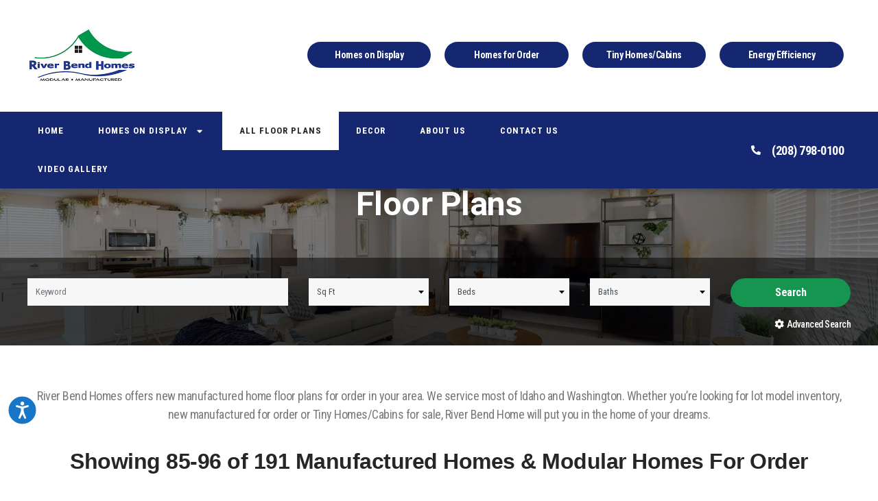

--- FILE ---
content_type: text/html; charset=UTF-8
request_url: https://www.river-bend-homes.com/floor-plans/?pg=8
body_size: 36438
content:
<!DOCTYPE html>
<html lang="en-US">
<head>
	<meta charset="UTF-8">
	<meta name="viewport" content="width=device-width, initial-scale=1.0, viewport-fit=cover" />		<meta name='robots' content='index, follow, max-image-preview:large, max-snippet:-1, max-video-preview:-1' />

	<!-- This site is optimized with the Yoast SEO Premium plugin v23.8 (Yoast SEO v23.9) - https://yoast.com/wordpress/plugins/seo/ -->
	<title>New Manufactured and Modular Homes For Order | River Bend Homes</title>
	<meta name="description" content="Order a new manufactured or modular home from River Bend Homes. Explore customizable floor plans, premium features, and energy-efficient designs from top builders like KIT Custom Homebuilders. Build your dream home to fit your lifestyle and budget in Montana, Washington, Oregon or Idaho." />
	<link rel="canonical" href="https://www.river-bend-homes.com/floor-plans/" />
	<meta property="og:locale" content="en_US" />
	<meta property="og:type" content="article" />
	<meta property="og:title" content="Floor Plans" />
	<meta property="og:description" content="Order a new manufactured or modular home from River Bend Homes. Explore customizable floor plans, premium features, and energy-efficient designs from top builders like KIT Custom Homebuilders. Build your dream home to fit your lifestyle and budget in Montana, Washington, Oregon or Idaho." />
	<meta property="og:site_name" content="River Bend Homes" />
	<meta property="article:modified_time" content="2026-01-16T18:52:50+00:00" />
	<meta name="twitter:card" content="summary_large_image" />
	<meta name="twitter:label1" content="Est. reading time" />
	<meta name="twitter:data1" content="4 minutes" />
	<script type="application/ld+json" class="yoast-schema-graph">{"@context":"https://schema.org","@graph":[{"@type":"WebPage","@id":"https://www.river-bend-homes.com/floor-plans/","url":"https://www.river-bend-homes.com/floor-plans/","name":"New Manufactured and Modular Homes For Order | River Bend Homes","isPartOf":{"@id":"https://www.river-bend-homes.com/#website"},"datePublished":"2020-06-11T22:55:16+00:00","dateModified":"2026-01-16T18:52:50+00:00","description":"Order a new manufactured or modular home from River Bend Homes. Explore customizable floor plans, premium features, and energy-efficient designs from top builders like KIT Custom Homebuilders. Build your dream home to fit your lifestyle and budget in Montana, Washington, Oregon or Idaho.","breadcrumb":{"@id":"https://www.river-bend-homes.com/floor-plans/#breadcrumb"},"inLanguage":"en-US","potentialAction":[{"@type":"ReadAction","target":["https://www.river-bend-homes.com/floor-plans/"]}]},{"@type":"BreadcrumbList","@id":"https://www.river-bend-homes.com/floor-plans/#breadcrumb","itemListElement":[{"@type":"ListItem","position":1,"name":"Home","item":"https://www.river-bend-homes.com/"},{"@type":"ListItem","position":2,"name":"Floor Plans"}]},{"@type":"WebSite","@id":"https://www.river-bend-homes.com/#website","url":"https://www.river-bend-homes.com/","name":"River Bend Homes","description":"Manufactured Home and Modular Home for Sale in Lewiston, ID","potentialAction":[{"@type":"SearchAction","target":{"@type":"EntryPoint","urlTemplate":"https://www.river-bend-homes.com/?s={search_term_string}"},"query-input":{"@type":"PropertyValueSpecification","valueRequired":true,"valueName":"search_term_string"}}],"inLanguage":"en-US"}]}</script>
	<!-- / Yoast SEO Premium plugin. -->


<link rel="alternate" type="application/rss+xml" title="River Bend Homes &raquo; Feed" href="https://www.river-bend-homes.com/feed/" />
<link rel="alternate" type="application/rss+xml" title="River Bend Homes &raquo; Comments Feed" href="https://www.river-bend-homes.com/comments/feed/" />
<script>
window._wpemojiSettings = {"baseUrl":"https:\/\/s.w.org\/images\/core\/emoji\/15.0.3\/72x72\/","ext":".png","svgUrl":"https:\/\/s.w.org\/images\/core\/emoji\/15.0.3\/svg\/","svgExt":".svg","source":{"concatemoji":"https:\/\/www.river-bend-homes.com\/wp-includes\/js\/wp-emoji-release.min.js?ver=6.7"}};
/*! This file is auto-generated */
!function(i,n){var o,s,e;function c(e){try{var t={supportTests:e,timestamp:(new Date).valueOf()};sessionStorage.setItem(o,JSON.stringify(t))}catch(e){}}function p(e,t,n){e.clearRect(0,0,e.canvas.width,e.canvas.height),e.fillText(t,0,0);var t=new Uint32Array(e.getImageData(0,0,e.canvas.width,e.canvas.height).data),r=(e.clearRect(0,0,e.canvas.width,e.canvas.height),e.fillText(n,0,0),new Uint32Array(e.getImageData(0,0,e.canvas.width,e.canvas.height).data));return t.every(function(e,t){return e===r[t]})}function u(e,t,n){switch(t){case"flag":return n(e,"\ud83c\udff3\ufe0f\u200d\u26a7\ufe0f","\ud83c\udff3\ufe0f\u200b\u26a7\ufe0f")?!1:!n(e,"\ud83c\uddfa\ud83c\uddf3","\ud83c\uddfa\u200b\ud83c\uddf3")&&!n(e,"\ud83c\udff4\udb40\udc67\udb40\udc62\udb40\udc65\udb40\udc6e\udb40\udc67\udb40\udc7f","\ud83c\udff4\u200b\udb40\udc67\u200b\udb40\udc62\u200b\udb40\udc65\u200b\udb40\udc6e\u200b\udb40\udc67\u200b\udb40\udc7f");case"emoji":return!n(e,"\ud83d\udc26\u200d\u2b1b","\ud83d\udc26\u200b\u2b1b")}return!1}function f(e,t,n){var r="undefined"!=typeof WorkerGlobalScope&&self instanceof WorkerGlobalScope?new OffscreenCanvas(300,150):i.createElement("canvas"),a=r.getContext("2d",{willReadFrequently:!0}),o=(a.textBaseline="top",a.font="600 32px Arial",{});return e.forEach(function(e){o[e]=t(a,e,n)}),o}function t(e){var t=i.createElement("script");t.src=e,t.defer=!0,i.head.appendChild(t)}"undefined"!=typeof Promise&&(o="wpEmojiSettingsSupports",s=["flag","emoji"],n.supports={everything:!0,everythingExceptFlag:!0},e=new Promise(function(e){i.addEventListener("DOMContentLoaded",e,{once:!0})}),new Promise(function(t){var n=function(){try{var e=JSON.parse(sessionStorage.getItem(o));if("object"==typeof e&&"number"==typeof e.timestamp&&(new Date).valueOf()<e.timestamp+604800&&"object"==typeof e.supportTests)return e.supportTests}catch(e){}return null}();if(!n){if("undefined"!=typeof Worker&&"undefined"!=typeof OffscreenCanvas&&"undefined"!=typeof URL&&URL.createObjectURL&&"undefined"!=typeof Blob)try{var e="postMessage("+f.toString()+"("+[JSON.stringify(s),u.toString(),p.toString()].join(",")+"));",r=new Blob([e],{type:"text/javascript"}),a=new Worker(URL.createObjectURL(r),{name:"wpTestEmojiSupports"});return void(a.onmessage=function(e){c(n=e.data),a.terminate(),t(n)})}catch(e){}c(n=f(s,u,p))}t(n)}).then(function(e){for(var t in e)n.supports[t]=e[t],n.supports.everything=n.supports.everything&&n.supports[t],"flag"!==t&&(n.supports.everythingExceptFlag=n.supports.everythingExceptFlag&&n.supports[t]);n.supports.everythingExceptFlag=n.supports.everythingExceptFlag&&!n.supports.flag,n.DOMReady=!1,n.readyCallback=function(){n.DOMReady=!0}}).then(function(){return e}).then(function(){var e;n.supports.everything||(n.readyCallback(),(e=n.source||{}).concatemoji?t(e.concatemoji):e.wpemoji&&e.twemoji&&(t(e.twemoji),t(e.wpemoji)))}))}((window,document),window._wpemojiSettings);
</script>
<style id='wp-emoji-styles-inline-css'>

	img.wp-smiley, img.emoji {
		display: inline !important;
		border: none !important;
		box-shadow: none !important;
		height: 1em !important;
		width: 1em !important;
		margin: 0 0.07em !important;
		vertical-align: -0.1em !important;
		background: none !important;
		padding: 0 !important;
	}
</style>
<style id='classic-theme-styles-inline-css'>
/*! This file is auto-generated */
.wp-block-button__link{color:#fff;background-color:#32373c;border-radius:9999px;box-shadow:none;text-decoration:none;padding:calc(.667em + 2px) calc(1.333em + 2px);font-size:1.125em}.wp-block-file__button{background:#32373c;color:#fff;text-decoration:none}
</style>
<style id='global-styles-inline-css'>
:root{--wp--preset--aspect-ratio--square: 1;--wp--preset--aspect-ratio--4-3: 4/3;--wp--preset--aspect-ratio--3-4: 3/4;--wp--preset--aspect-ratio--3-2: 3/2;--wp--preset--aspect-ratio--2-3: 2/3;--wp--preset--aspect-ratio--16-9: 16/9;--wp--preset--aspect-ratio--9-16: 9/16;--wp--preset--color--black: #000000;--wp--preset--color--cyan-bluish-gray: #abb8c3;--wp--preset--color--white: #fff;--wp--preset--color--pale-pink: #f78da7;--wp--preset--color--vivid-red: #cf2e2e;--wp--preset--color--luminous-vivid-orange: #ff6900;--wp--preset--color--luminous-vivid-amber: #fcb900;--wp--preset--color--light-green-cyan: #7bdcb5;--wp--preset--color--vivid-green-cyan: #00d084;--wp--preset--color--pale-cyan-blue: #8ed1fc;--wp--preset--color--vivid-cyan-blue: #0693e3;--wp--preset--color--vivid-purple: #9b51e0;--wp--preset--color--blue: #007bff;--wp--preset--color--indigo: #6610f2;--wp--preset--color--purple: #5533ff;--wp--preset--color--pink: #e83e8c;--wp--preset--color--red: #dc3545;--wp--preset--color--orange: #fd7e14;--wp--preset--color--yellow: #ffc107;--wp--preset--color--green: #28a745;--wp--preset--color--teal: #20c997;--wp--preset--color--cyan: #17a2b8;--wp--preset--color--gray: #6c757d;--wp--preset--color--gray-dark: #343a40;--wp--preset--gradient--vivid-cyan-blue-to-vivid-purple: linear-gradient(135deg,rgba(6,147,227,1) 0%,rgb(155,81,224) 100%);--wp--preset--gradient--light-green-cyan-to-vivid-green-cyan: linear-gradient(135deg,rgb(122,220,180) 0%,rgb(0,208,130) 100%);--wp--preset--gradient--luminous-vivid-amber-to-luminous-vivid-orange: linear-gradient(135deg,rgba(252,185,0,1) 0%,rgba(255,105,0,1) 100%);--wp--preset--gradient--luminous-vivid-orange-to-vivid-red: linear-gradient(135deg,rgba(255,105,0,1) 0%,rgb(207,46,46) 100%);--wp--preset--gradient--very-light-gray-to-cyan-bluish-gray: linear-gradient(135deg,rgb(238,238,238) 0%,rgb(169,184,195) 100%);--wp--preset--gradient--cool-to-warm-spectrum: linear-gradient(135deg,rgb(74,234,220) 0%,rgb(151,120,209) 20%,rgb(207,42,186) 40%,rgb(238,44,130) 60%,rgb(251,105,98) 80%,rgb(254,248,76) 100%);--wp--preset--gradient--blush-light-purple: linear-gradient(135deg,rgb(255,206,236) 0%,rgb(152,150,240) 100%);--wp--preset--gradient--blush-bordeaux: linear-gradient(135deg,rgb(254,205,165) 0%,rgb(254,45,45) 50%,rgb(107,0,62) 100%);--wp--preset--gradient--luminous-dusk: linear-gradient(135deg,rgb(255,203,112) 0%,rgb(199,81,192) 50%,rgb(65,88,208) 100%);--wp--preset--gradient--pale-ocean: linear-gradient(135deg,rgb(255,245,203) 0%,rgb(182,227,212) 50%,rgb(51,167,181) 100%);--wp--preset--gradient--electric-grass: linear-gradient(135deg,rgb(202,248,128) 0%,rgb(113,206,126) 100%);--wp--preset--gradient--midnight: linear-gradient(135deg,rgb(2,3,129) 0%,rgb(40,116,252) 100%);--wp--preset--font-size--small: 13px;--wp--preset--font-size--medium: 20px;--wp--preset--font-size--large: 36px;--wp--preset--font-size--x-large: 42px;--wp--preset--spacing--20: 0.44rem;--wp--preset--spacing--30: 0.67rem;--wp--preset--spacing--40: 1rem;--wp--preset--spacing--50: 1.5rem;--wp--preset--spacing--60: 2.25rem;--wp--preset--spacing--70: 3.38rem;--wp--preset--spacing--80: 5.06rem;--wp--preset--shadow--natural: 6px 6px 9px rgba(0, 0, 0, 0.2);--wp--preset--shadow--deep: 12px 12px 50px rgba(0, 0, 0, 0.4);--wp--preset--shadow--sharp: 6px 6px 0px rgba(0, 0, 0, 0.2);--wp--preset--shadow--outlined: 6px 6px 0px -3px rgba(255, 255, 255, 1), 6px 6px rgba(0, 0, 0, 1);--wp--preset--shadow--crisp: 6px 6px 0px rgba(0, 0, 0, 1);}:where(.is-layout-flex){gap: 0.5em;}:where(.is-layout-grid){gap: 0.5em;}body .is-layout-flex{display: flex;}.is-layout-flex{flex-wrap: wrap;align-items: center;}.is-layout-flex > :is(*, div){margin: 0;}body .is-layout-grid{display: grid;}.is-layout-grid > :is(*, div){margin: 0;}:where(.wp-block-columns.is-layout-flex){gap: 2em;}:where(.wp-block-columns.is-layout-grid){gap: 2em;}:where(.wp-block-post-template.is-layout-flex){gap: 1.25em;}:where(.wp-block-post-template.is-layout-grid){gap: 1.25em;}.has-black-color{color: var(--wp--preset--color--black) !important;}.has-cyan-bluish-gray-color{color: var(--wp--preset--color--cyan-bluish-gray) !important;}.has-white-color{color: var(--wp--preset--color--white) !important;}.has-pale-pink-color{color: var(--wp--preset--color--pale-pink) !important;}.has-vivid-red-color{color: var(--wp--preset--color--vivid-red) !important;}.has-luminous-vivid-orange-color{color: var(--wp--preset--color--luminous-vivid-orange) !important;}.has-luminous-vivid-amber-color{color: var(--wp--preset--color--luminous-vivid-amber) !important;}.has-light-green-cyan-color{color: var(--wp--preset--color--light-green-cyan) !important;}.has-vivid-green-cyan-color{color: var(--wp--preset--color--vivid-green-cyan) !important;}.has-pale-cyan-blue-color{color: var(--wp--preset--color--pale-cyan-blue) !important;}.has-vivid-cyan-blue-color{color: var(--wp--preset--color--vivid-cyan-blue) !important;}.has-vivid-purple-color{color: var(--wp--preset--color--vivid-purple) !important;}.has-black-background-color{background-color: var(--wp--preset--color--black) !important;}.has-cyan-bluish-gray-background-color{background-color: var(--wp--preset--color--cyan-bluish-gray) !important;}.has-white-background-color{background-color: var(--wp--preset--color--white) !important;}.has-pale-pink-background-color{background-color: var(--wp--preset--color--pale-pink) !important;}.has-vivid-red-background-color{background-color: var(--wp--preset--color--vivid-red) !important;}.has-luminous-vivid-orange-background-color{background-color: var(--wp--preset--color--luminous-vivid-orange) !important;}.has-luminous-vivid-amber-background-color{background-color: var(--wp--preset--color--luminous-vivid-amber) !important;}.has-light-green-cyan-background-color{background-color: var(--wp--preset--color--light-green-cyan) !important;}.has-vivid-green-cyan-background-color{background-color: var(--wp--preset--color--vivid-green-cyan) !important;}.has-pale-cyan-blue-background-color{background-color: var(--wp--preset--color--pale-cyan-blue) !important;}.has-vivid-cyan-blue-background-color{background-color: var(--wp--preset--color--vivid-cyan-blue) !important;}.has-vivid-purple-background-color{background-color: var(--wp--preset--color--vivid-purple) !important;}.has-black-border-color{border-color: var(--wp--preset--color--black) !important;}.has-cyan-bluish-gray-border-color{border-color: var(--wp--preset--color--cyan-bluish-gray) !important;}.has-white-border-color{border-color: var(--wp--preset--color--white) !important;}.has-pale-pink-border-color{border-color: var(--wp--preset--color--pale-pink) !important;}.has-vivid-red-border-color{border-color: var(--wp--preset--color--vivid-red) !important;}.has-luminous-vivid-orange-border-color{border-color: var(--wp--preset--color--luminous-vivid-orange) !important;}.has-luminous-vivid-amber-border-color{border-color: var(--wp--preset--color--luminous-vivid-amber) !important;}.has-light-green-cyan-border-color{border-color: var(--wp--preset--color--light-green-cyan) !important;}.has-vivid-green-cyan-border-color{border-color: var(--wp--preset--color--vivid-green-cyan) !important;}.has-pale-cyan-blue-border-color{border-color: var(--wp--preset--color--pale-cyan-blue) !important;}.has-vivid-cyan-blue-border-color{border-color: var(--wp--preset--color--vivid-cyan-blue) !important;}.has-vivid-purple-border-color{border-color: var(--wp--preset--color--vivid-purple) !important;}.has-vivid-cyan-blue-to-vivid-purple-gradient-background{background: var(--wp--preset--gradient--vivid-cyan-blue-to-vivid-purple) !important;}.has-light-green-cyan-to-vivid-green-cyan-gradient-background{background: var(--wp--preset--gradient--light-green-cyan-to-vivid-green-cyan) !important;}.has-luminous-vivid-amber-to-luminous-vivid-orange-gradient-background{background: var(--wp--preset--gradient--luminous-vivid-amber-to-luminous-vivid-orange) !important;}.has-luminous-vivid-orange-to-vivid-red-gradient-background{background: var(--wp--preset--gradient--luminous-vivid-orange-to-vivid-red) !important;}.has-very-light-gray-to-cyan-bluish-gray-gradient-background{background: var(--wp--preset--gradient--very-light-gray-to-cyan-bluish-gray) !important;}.has-cool-to-warm-spectrum-gradient-background{background: var(--wp--preset--gradient--cool-to-warm-spectrum) !important;}.has-blush-light-purple-gradient-background{background: var(--wp--preset--gradient--blush-light-purple) !important;}.has-blush-bordeaux-gradient-background{background: var(--wp--preset--gradient--blush-bordeaux) !important;}.has-luminous-dusk-gradient-background{background: var(--wp--preset--gradient--luminous-dusk) !important;}.has-pale-ocean-gradient-background{background: var(--wp--preset--gradient--pale-ocean) !important;}.has-electric-grass-gradient-background{background: var(--wp--preset--gradient--electric-grass) !important;}.has-midnight-gradient-background{background: var(--wp--preset--gradient--midnight) !important;}.has-small-font-size{font-size: var(--wp--preset--font-size--small) !important;}.has-medium-font-size{font-size: var(--wp--preset--font-size--medium) !important;}.has-large-font-size{font-size: var(--wp--preset--font-size--large) !important;}.has-x-large-font-size{font-size: var(--wp--preset--font-size--x-large) !important;}
:where(.wp-block-post-template.is-layout-flex){gap: 1.25em;}:where(.wp-block-post-template.is-layout-grid){gap: 1.25em;}
:where(.wp-block-columns.is-layout-flex){gap: 2em;}:where(.wp-block-columns.is-layout-grid){gap: 2em;}
:root :where(.wp-block-pullquote){font-size: 1.5em;line-height: 1.6;}
</style>
<link rel='stylesheet' id='mfh-styles-css' href='https://www.river-bend-homes.com/wp-content/plugins//mfh/css/mfh-api.css?ver=6.7' media='all' />
<link rel='stylesheet' id='animate-css-css' href='https://www.river-bend-homes.com/wp-content/plugins//mfh/css/animate.css?ver=6.7' media='all' />
<link rel='stylesheet' id='mfh-icons-css' href='https://www.river-bend-homes.com/wp-content/plugins//mfh/css/mfh-icons.css?ver=6.7' media='all' />
<link rel='stylesheet' id='elementor-mfh-icons-css' href='https://www.river-bend-homes.com/wp-content/plugins//mfh/css/elementor-mfh-icon-font.css?ver=6.7' media='all' />
<link rel='stylesheet' id='typeahead-styles-css' href='https://www.river-bend-homes.com/wp-content/plugins//mfh/css/typeaheadjs.css?ver=6.7' media='all' />
<link rel='stylesheet' id='fancybox-css-css' href='https://www.river-bend-homes.com/wp-content/plugins//mfh/css/jquery.fancybox.min.css?ver=6.7' media='all' />
<link rel='stylesheet' id='understrap-styles-css' href='https://www.river-bend-homes.com/wp-content/themes/understrap/css/theme-bootstrap4.min.css?ver=1.2.4.1718206983' media='all' />
<link rel='stylesheet' id='elementor-frontend-css' href='https://www.river-bend-homes.com/wp-content/plugins/elementor/assets/css/frontend.min.css?ver=3.25.8' media='all' />
<style id='elementor-frontend-inline-css'>
.elementor-kit-85{--e-global-color-primary:#6EC1E4;--e-global-color-secondary:#54595F;--e-global-color-text:#7A7A7A;--e-global-color-accent:#61CE70;--e-global-typography-primary-font-family:"Roboto";--e-global-typography-primary-font-weight:600;--e-global-typography-secondary-font-family:"Roboto Slab";--e-global-typography-secondary-font-weight:400;--e-global-typography-text-font-family:"Roboto";--e-global-typography-text-font-weight:400;--e-global-typography-accent-font-family:"Roboto";--e-global-typography-accent-font-weight:500;}.elementor-kit-85 e-page-transition{background-color:#FFBC7D;}.elementor-section.elementor-section-boxed > .elementor-container{max-width:1200px;}.e-con{--container-max-width:1200px;}{}h1.entry-title{display:var(--page-title-display);}@media(max-width:1024px){.elementor-section.elementor-section-boxed > .elementor-container{max-width:1024px;}.e-con{--container-max-width:1024px;}}@media(max-width:767px){.elementor-section.elementor-section-boxed > .elementor-container{max-width:767px;}.e-con{--container-max-width:767px;}}
.elementor-11 .elementor-element.elementor-element-2c003601:not(.elementor-motion-effects-element-type-background), .elementor-11 .elementor-element.elementor-element-2c003601 > .elementor-motion-effects-container > .elementor-motion-effects-layer{background-image:url("https://www.river-bend-homes.com/wp-content/uploads/2026/01/1-1.jpg");background-position:center center;background-repeat:no-repeat;background-size:cover;}.elementor-11 .elementor-element.elementor-element-2c003601 > .elementor-background-overlay{background-color:#000000;opacity:0.5;transition:background 0.3s, border-radius 0.3s, opacity 0.3s;}.elementor-11 .elementor-element.elementor-element-2c003601 > .elementor-container{min-height:250px;}.elementor-11 .elementor-element.elementor-element-2c003601{transition:background 0.3s, border 0.3s, border-radius 0.3s, box-shadow 0.3s;padding:0px 0px 0px 0px;}.elementor-bc-flex-widget .elementor-11 .elementor-element.elementor-element-2444b5e6.elementor-column .elementor-widget-wrap{align-items:center;}.elementor-11 .elementor-element.elementor-element-2444b5e6.elementor-column.elementor-element[data-element_type="column"] > .elementor-widget-wrap.elementor-element-populated{align-content:center;align-items:center;}.elementor-11 .elementor-element.elementor-element-2444b5e6 > .elementor-element-populated{transition:background 0.3s, border 0.3s, border-radius 0.3s, box-shadow 0.3s;padding:50px 20px 50px 20px;}.elementor-11 .elementor-element.elementor-element-2444b5e6 > .elementor-element-populated > .elementor-background-overlay{transition:background 0.3s, border-radius 0.3s, opacity 0.3s;}.elementor-widget-heading .elementor-heading-title{color:var( --e-global-color-primary );font-family:var( --e-global-typography-primary-font-family ), Sans-serif;font-weight:var( --e-global-typography-primary-font-weight );}.elementor-11 .elementor-element.elementor-element-1ccf5e6b{text-align:center;}.elementor-11 .elementor-element.elementor-element-1ccf5e6b .elementor-heading-title{color:#ffffff;font-size:48px;font-weight:bold;line-height:1.2em;}.elementor-11 .elementor-element.elementor-element-680c79ca:not(.elementor-motion-effects-element-type-background) > .elementor-widget-wrap, .elementor-11 .elementor-element.elementor-element-680c79ca > .elementor-widget-wrap > .elementor-motion-effects-container > .elementor-motion-effects-layer{background-color:rgba(0,0,0,0.5);}.elementor-bc-flex-widget .elementor-11 .elementor-element.elementor-element-680c79ca.elementor-column .elementor-widget-wrap{align-items:center;}.elementor-11 .elementor-element.elementor-element-680c79ca.elementor-column.elementor-element[data-element_type="column"] > .elementor-widget-wrap.elementor-element-populated{align-content:center;align-items:center;}.elementor-11 .elementor-element.elementor-element-680c79ca.elementor-column > .elementor-widget-wrap{justify-content:center;}.elementor-11 .elementor-element.elementor-element-680c79ca > .elementor-widget-wrap > .elementor-widget:not(.elementor-widget__width-auto):not(.elementor-widget__width-initial):not(:last-child):not(.elementor-absolute){margin-bottom:0px;}.elementor-11 .elementor-element.elementor-element-680c79ca > .elementor-element-populated{transition:background 0.3s, border 0.3s, border-radius 0.3s, box-shadow 0.3s;padding:20px 20px 20px 20px;}.elementor-11 .elementor-element.elementor-element-680c79ca > .elementor-element-populated > .elementor-background-overlay{transition:background 0.3s, border-radius 0.3s, opacity 0.3s;}.elementor-11 .elementor-element.elementor-element-4ce2349{padding:50px 20px 50px 20px;}.elementor-widget-text-editor{color:var( --e-global-color-text );font-family:var( --e-global-typography-text-font-family ), Sans-serif;font-weight:var( --e-global-typography-text-font-weight );}.elementor-widget-text-editor.elementor-drop-cap-view-stacked .elementor-drop-cap{background-color:var( --e-global-color-primary );}.elementor-widget-text-editor.elementor-drop-cap-view-framed .elementor-drop-cap, .elementor-widget-text-editor.elementor-drop-cap-view-default .elementor-drop-cap{color:var( --e-global-color-primary );border-color:var( --e-global-color-primary );}.elementor-11 .elementor-element.elementor-element-2ce3801b{text-align:center;}.elementor-widget-FloorplanSearchResults .quote-button-container .btn, .elementor-widget-FloorplanSearchResults .quote-button-container a.btn{color:var( --e-global-color-accent );}.elementor-widget-FloorplanSearchResults .detail-button-container .btn, .elementor-widget-FloorplanSearchResults .detail-button-container a.btn{color:var( --e-global-color-accent );}.elementor-widget-FloorplanSearchResults .cta-button-container .btn, .elementor-widget-FloorplanSearchResults .cta-button-container a.btn{color:var( --e-global-color-accent );}.elementor-11 .elementor-element.elementor-element-268a7661 .quote-button-container .btn, .elementor-11 .elementor-element.elementor-element-268a7661 .quote-button-container a.btn{color:#FFF;background-color:#42af54;}.elementor-11 .elementor-element.elementor-element-268a7661 .detail-button-container .btn, .elementor-11 .elementor-element.elementor-element-268a7661 .detail-button-container a.btn{color:#FFF;background-color:#f97352;}.elementor-11 .elementor-element.elementor-element-268a7661 .cta-button-container .btn, .elementor-11 .elementor-element.elementor-element-268a7661 .cta-button-container a.btn{color:#FFF;background-color:#f97352;}.elementor-widget-icon-box.elementor-view-stacked .elementor-icon{background-color:var( --e-global-color-primary );}.elementor-widget-icon-box.elementor-view-framed .elementor-icon, .elementor-widget-icon-box.elementor-view-default .elementor-icon{fill:var( --e-global-color-primary );color:var( --e-global-color-primary );border-color:var( --e-global-color-primary );}.elementor-widget-icon-box .elementor-icon-box-title{color:var( --e-global-color-primary );}.elementor-widget-icon-box .elementor-icon-box-title, .elementor-widget-icon-box .elementor-icon-box-title a{font-family:var( --e-global-typography-primary-font-family ), Sans-serif;font-weight:var( --e-global-typography-primary-font-weight );}.elementor-widget-icon-box .elementor-icon-box-description{color:var( --e-global-color-text );font-family:var( --e-global-typography-text-font-family ), Sans-serif;font-weight:var( --e-global-typography-text-font-weight );}.elementor-11 .elementor-element.elementor-element-67006a81 > .elementor-widget-container{background-color:#f1f1f1;padding:20px 20px 20px 20px;}.elementor-11 .elementor-element.elementor-element-67006a81{--icon-box-icon-margin:20px;}.elementor-11 .elementor-element.elementor-element-67006a81.elementor-view-stacked .elementor-icon{background-color:#159550;}.elementor-11 .elementor-element.elementor-element-67006a81.elementor-view-framed .elementor-icon, .elementor-11 .elementor-element.elementor-element-67006a81.elementor-view-default .elementor-icon{fill:#159550;color:#159550;border-color:#159550;}.elementor-11 .elementor-element.elementor-element-67006a81 .elementor-icon{font-size:20px;}.elementor-11 .elementor-element.elementor-element-67006a81 .elementor-icon-box-title{color:#159550;}.elementor-11 .elementor-element.elementor-element-67006a81 .elementor-icon-box-title, .elementor-11 .elementor-element.elementor-element-67006a81 .elementor-icon-box-title a{font-size:18px;font-weight:500;}.elementor-11 .elementor-element.elementor-element-67006a81 .elementor-icon-box-description{color:#262626;font-family:"Roboto Condensed", Sans-serif;font-size:14px;}@media(max-width:1024px){.elementor-11 .elementor-element.elementor-element-1ccf5e6b .elementor-heading-title{font-size:2rem;line-height:1.2em;}}@media(max-width:767px){.elementor-11 .elementor-element.elementor-element-2444b5e6 > .elementor-element-populated{padding:20px 20px 20px 20px;}}/* Start custom CSS for column, class: .elementor-element-2444b5e6 */.elementor-11 .elementor-element.elementor-element-2444b5e6{
    width:100%;
}/* End custom CSS */
/* Start custom CSS for floorplan_searchbar, class: .elementor-element-348fb624 */.elementor-11 .elementor-element.elementor-element-348fb624{
    max-width:1200px;
}

#advanced-search-container .container .row .col-md-5{
	display:flex;
	align-items:center;
	flex-direction:row;
}

#advanced-search-container .container .row .col-md-5 label{
	margin-bottom:0px;
	margin-left:5px;
}/* End custom CSS */
/* Start custom CSS for column, class: .elementor-element-680c79ca */.elementor-11 .elementor-element.elementor-element-680c79ca{
    width:100%;
}/* End custom CSS */
/* Start custom CSS for section, class: .elementor-element-2c003601 */.elementor-11 .elementor-element.elementor-element-2c003601 .elementor-container{
    flex-wrap:wrap;
}/* End custom CSS */
/* Start custom CSS for FloorplanSearchResults, class: .elementor-element-268a7661 */.elementor-11 .elementor-element.elementor-element-268a7661 .search-result-container{
    margin-left:-30px;
    margin-right:-30px;
}/* End custom CSS */
.elementor-83 .elementor-element.elementor-element-274d6905 > .elementor-container > .elementor-column > .elementor-widget-wrap{align-content:center;align-items:center;}.elementor-83 .elementor-element.elementor-element-274d6905:not(.elementor-motion-effects-element-type-background), .elementor-83 .elementor-element.elementor-element-274d6905 > .elementor-motion-effects-container > .elementor-motion-effects-layer{background-color:#FFFFFF;}.elementor-83 .elementor-element.elementor-element-274d6905{border-style:solid;border-width:0px 0px 3px 0px;border-color:#ffffff;transition:background 0.3s, border 0.3s, border-radius 0.3s, box-shadow 0.3s;padding:20px 20px 20px 20px;z-index:9999;}.elementor-83 .elementor-element.elementor-element-274d6905 > .elementor-background-overlay{transition:background 0.3s, border-radius 0.3s, opacity 0.3s;}.elementor-widget-image .widget-image-caption{color:var( --e-global-color-text );font-family:var( --e-global-typography-text-font-family ), Sans-serif;font-weight:var( --e-global-typography-text-font-weight );}.elementor-83 .elementor-element.elementor-element-7441a168{text-align:left;}.elementor-83 .elementor-element.elementor-element-10c62ee0 > .elementor-container > .elementor-column > .elementor-widget-wrap{align-content:center;align-items:center;}.elementor-83 .elementor-element.elementor-element-10c62ee0{margin-top:0px;margin-bottom:0px;}.elementor-widget-button .elementor-button{background-color:var( --e-global-color-accent );font-family:var( --e-global-typography-accent-font-family ), Sans-serif;font-weight:var( --e-global-typography-accent-font-weight );}.elementor-83 .elementor-element.elementor-element-19c9196a .elementor-button{background-color:#162771;font-size:14px;font-weight:700;border-radius:50px 50px 50px 50px;}.elementor-83 .elementor-element.elementor-element-19c9196a .elementor-button:hover, .elementor-83 .elementor-element.elementor-element-19c9196a .elementor-button:focus{background-color:#567492;color:#FFFFFF;}.elementor-83 .elementor-element.elementor-element-19c9196a .elementor-button:hover svg, .elementor-83 .elementor-element.elementor-element-19c9196a .elementor-button:focus svg{fill:#FFFFFF;}.elementor-83 .elementor-element.elementor-element-2aac92fa .elementor-button{background-color:#162771;font-size:14px;font-weight:700;border-radius:50px 50px 50px 50px;}.elementor-83 .elementor-element.elementor-element-2aac92fa .elementor-button:hover, .elementor-83 .elementor-element.elementor-element-2aac92fa .elementor-button:focus{background-color:#567492;color:#FFFFFF;}.elementor-83 .elementor-element.elementor-element-2aac92fa .elementor-button:hover svg, .elementor-83 .elementor-element.elementor-element-2aac92fa .elementor-button:focus svg{fill:#FFFFFF;}.elementor-83 .elementor-element.elementor-element-38054101 .elementor-button{background-color:#162771;font-size:14px;font-weight:700;border-radius:50px 50px 50px 50px;}.elementor-83 .elementor-element.elementor-element-38054101 .elementor-button:hover, .elementor-83 .elementor-element.elementor-element-38054101 .elementor-button:focus{background-color:#567492;color:#FFFFFF;}.elementor-83 .elementor-element.elementor-element-38054101 .elementor-button:hover svg, .elementor-83 .elementor-element.elementor-element-38054101 .elementor-button:focus svg{fill:#FFFFFF;}.elementor-83 .elementor-element.elementor-element-2f50924c .elementor-button{background-color:#162771;font-size:14px;font-weight:700;border-radius:50px 50px 50px 50px;}.elementor-83 .elementor-element.elementor-element-2f50924c .elementor-button:hover, .elementor-83 .elementor-element.elementor-element-2f50924c .elementor-button:focus{background-color:#567492;color:#FFFFFF;}.elementor-83 .elementor-element.elementor-element-2f50924c .elementor-button:hover svg, .elementor-83 .elementor-element.elementor-element-2f50924c .elementor-button:focus svg{fill:#FFFFFF;}.elementor-83 .elementor-element.elementor-element-7888aea0 > .elementor-container > .elementor-column > .elementor-widget-wrap{align-content:center;align-items:center;}.elementor-83 .elementor-element.elementor-element-7888aea0:not(.elementor-motion-effects-element-type-background), .elementor-83 .elementor-element.elementor-element-7888aea0 > .elementor-motion-effects-container > .elementor-motion-effects-layer{background-color:#162771;}.elementor-83 .elementor-element.elementor-element-7888aea0{box-shadow:0px 3px 10px 0px rgba(0,0,0,0.3);transition:background 0.3s, border 0.3s, border-radius 0.3s, box-shadow 0.3s;padding:0px 20px 0px 0px;z-index:9998;}.elementor-83 .elementor-element.elementor-element-7888aea0 > .elementor-background-overlay{transition:background 0.3s, border-radius 0.3s, opacity 0.3s;}.elementor-widget-nav-menu .elementor-nav-menu .elementor-item{font-family:var( --e-global-typography-primary-font-family ), Sans-serif;font-weight:var( --e-global-typography-primary-font-weight );}.elementor-widget-nav-menu .elementor-nav-menu--main .elementor-item{color:var( --e-global-color-text );fill:var( --e-global-color-text );}.elementor-widget-nav-menu .elementor-nav-menu--main .elementor-item:hover,
					.elementor-widget-nav-menu .elementor-nav-menu--main .elementor-item.elementor-item-active,
					.elementor-widget-nav-menu .elementor-nav-menu--main .elementor-item.highlighted,
					.elementor-widget-nav-menu .elementor-nav-menu--main .elementor-item:focus{color:var( --e-global-color-accent );fill:var( --e-global-color-accent );}.elementor-widget-nav-menu .elementor-nav-menu--main:not(.e--pointer-framed) .elementor-item:before,
					.elementor-widget-nav-menu .elementor-nav-menu--main:not(.e--pointer-framed) .elementor-item:after{background-color:var( --e-global-color-accent );}.elementor-widget-nav-menu .e--pointer-framed .elementor-item:before,
					.elementor-widget-nav-menu .e--pointer-framed .elementor-item:after{border-color:var( --e-global-color-accent );}.elementor-widget-nav-menu{--e-nav-menu-divider-color:var( --e-global-color-text );}.elementor-widget-nav-menu .elementor-nav-menu--dropdown .elementor-item, .elementor-widget-nav-menu .elementor-nav-menu--dropdown  .elementor-sub-item{font-family:var( --e-global-typography-accent-font-family ), Sans-serif;font-weight:var( --e-global-typography-accent-font-weight );}.elementor-83 .elementor-element.elementor-element-71fbb53 .elementor-menu-toggle{margin-right:auto;background-color:rgba(0,0,0,0);}.elementor-83 .elementor-element.elementor-element-71fbb53 .elementor-nav-menu .elementor-item{font-family:"Roboto Condensed", Sans-serif;font-size:13px;font-weight:700;text-transform:uppercase;letter-spacing:1px;}.elementor-83 .elementor-element.elementor-element-71fbb53 .elementor-nav-menu--main .elementor-item{color:#ffffff;fill:#ffffff;padding-left:25px;padding-right:25px;padding-top:18px;padding-bottom:18px;}.elementor-83 .elementor-element.elementor-element-71fbb53 .elementor-nav-menu--main .elementor-item:hover,
					.elementor-83 .elementor-element.elementor-element-71fbb53 .elementor-nav-menu--main .elementor-item.elementor-item-active,
					.elementor-83 .elementor-element.elementor-element-71fbb53 .elementor-nav-menu--main .elementor-item.highlighted,
					.elementor-83 .elementor-element.elementor-element-71fbb53 .elementor-nav-menu--main .elementor-item:focus{color:#262626;}.elementor-83 .elementor-element.elementor-element-71fbb53 .elementor-nav-menu--main:not(.e--pointer-framed) .elementor-item:before,
					.elementor-83 .elementor-element.elementor-element-71fbb53 .elementor-nav-menu--main:not(.e--pointer-framed) .elementor-item:after{background-color:#ffffff;}.elementor-83 .elementor-element.elementor-element-71fbb53 .e--pointer-framed .elementor-item:before,
					.elementor-83 .elementor-element.elementor-element-71fbb53 .e--pointer-framed .elementor-item:after{border-color:#ffffff;}.elementor-83 .elementor-element.elementor-element-71fbb53 .elementor-nav-menu--dropdown a:hover,
					.elementor-83 .elementor-element.elementor-element-71fbb53 .elementor-nav-menu--dropdown a.elementor-item-active,
					.elementor-83 .elementor-element.elementor-element-71fbb53 .elementor-nav-menu--dropdown a.highlighted,
					.elementor-83 .elementor-element.elementor-element-71fbb53 .elementor-menu-toggle:hover{color:#1A8A4B;}.elementor-83 .elementor-element.elementor-element-71fbb53 .elementor-nav-menu--dropdown a:hover,
					.elementor-83 .elementor-element.elementor-element-71fbb53 .elementor-nav-menu--dropdown a.elementor-item-active,
					.elementor-83 .elementor-element.elementor-element-71fbb53 .elementor-nav-menu--dropdown a.highlighted{background-color:#f2f2f2;}.elementor-83 .elementor-element.elementor-element-71fbb53 .elementor-nav-menu--dropdown a.elementor-item-active{color:#9b1d20;background-color:#f2f2f2;}.elementor-83 .elementor-element.elementor-element-71fbb53 .elementor-nav-menu--dropdown .elementor-item, .elementor-83 .elementor-element.elementor-element-71fbb53 .elementor-nav-menu--dropdown  .elementor-sub-item{font-size:14px;font-weight:500;text-transform:none;}.elementor-83 .elementor-element.elementor-element-71fbb53 div.elementor-menu-toggle{color:#ffffff;}.elementor-83 .elementor-element.elementor-element-71fbb53 div.elementor-menu-toggle svg{fill:#ffffff;}.elementor-83 .elementor-element.elementor-element-71fbb53 div.elementor-menu-toggle:hover{color:#262626;}.elementor-83 .elementor-element.elementor-element-71fbb53 div.elementor-menu-toggle:hover svg{fill:#262626;}.elementor-83 .elementor-element.elementor-element-b5f85db.elementor-column > .elementor-widget-wrap{justify-content:flex-end;}.elementor-83 .elementor-element.elementor-element-92758ef{--grid-template-columns:repeat(0, auto);width:auto;max-width:auto;--icon-size:15px;--grid-column-gap:11px;--grid-row-gap:0px;}.elementor-83 .elementor-element.elementor-element-92758ef .elementor-widget-container{text-align:right;}.elementor-83 .elementor-element.elementor-element-92758ef > .elementor-widget-container{margin:0px 10px 0px 0px;padding:0px 5px 0px 0px;border-style:solid;border-width:0px 1px 0px 0px;border-color:rgba(255,255,255,0.47);}.elementor-83 .elementor-element.elementor-element-92758ef .elementor-social-icon{background-color:rgba(0,0,0,0);}.elementor-83 .elementor-element.elementor-element-92758ef .elementor-social-icon i{color:#ffffff;}.elementor-83 .elementor-element.elementor-element-92758ef .elementor-social-icon svg{fill:#ffffff;}.elementor-83 .elementor-element.elementor-element-92758ef .elementor-social-icon:hover i{color:#273C90;}.elementor-83 .elementor-element.elementor-element-92758ef .elementor-social-icon:hover svg{fill:#273C90;}.elementor-widget-icon-list .elementor-icon-list-item:not(:last-child):after{border-color:var( --e-global-color-text );}.elementor-widget-icon-list .elementor-icon-list-icon i{color:var( --e-global-color-primary );}.elementor-widget-icon-list .elementor-icon-list-icon svg{fill:var( --e-global-color-primary );}.elementor-widget-icon-list .elementor-icon-list-item > .elementor-icon-list-text, .elementor-widget-icon-list .elementor-icon-list-item > a{font-family:var( --e-global-typography-text-font-family ), Sans-serif;font-weight:var( --e-global-typography-text-font-weight );}.elementor-widget-icon-list .elementor-icon-list-text{color:var( --e-global-color-secondary );}.elementor-83 .elementor-element.elementor-element-140b8e46{width:auto;max-width:auto;--e-icon-list-icon-size:14px;--icon-vertical-offset:0px;}.elementor-83 .elementor-element.elementor-element-140b8e46 .elementor-icon-list-icon i{color:#ffffff;transition:color 0.3s;}.elementor-83 .elementor-element.elementor-element-140b8e46 .elementor-icon-list-icon svg{fill:#ffffff;transition:fill 0.3s;}.elementor-83 .elementor-element.elementor-element-140b8e46 .elementor-icon-list-item:hover .elementor-icon-list-icon i{color:#798AB4;}.elementor-83 .elementor-element.elementor-element-140b8e46 .elementor-icon-list-item:hover .elementor-icon-list-icon svg{fill:#798AB4;}.elementor-83 .elementor-element.elementor-element-140b8e46 .elementor-icon-list-icon{padding-right:10px;}.elementor-83 .elementor-element.elementor-element-140b8e46 .elementor-icon-list-item > .elementor-icon-list-text, .elementor-83 .elementor-element.elementor-element-140b8e46 .elementor-icon-list-item > a{font-family:"Roboto Condensed", Sans-serif;font-weight:700;}.elementor-83 .elementor-element.elementor-element-140b8e46 .elementor-icon-list-text{color:#ffffff;transition:color 0.3s;}.elementor-83 .elementor-element.elementor-element-140b8e46 .elementor-icon-list-item:hover .elementor-icon-list-text{color:#798AB4;}.elementor-83 .elementor-element.elementor-element-258a00c > .elementor-container > .elementor-column > .elementor-widget-wrap{align-content:center;align-items:center;}.elementor-83 .elementor-element.elementor-element-258a00c:not(.elementor-motion-effects-element-type-background), .elementor-83 .elementor-element.elementor-element-258a00c > .elementor-motion-effects-container > .elementor-motion-effects-layer{background-color:#D64621;}.elementor-83 .elementor-element.elementor-element-258a00c:hover{background-color:#AB3517;}.elementor-83 .elementor-element.elementor-element-258a00c{box-shadow:0px 3px 10px 0px rgba(0,0,0,0.3);transition:background 0.3s, border 0.3s, border-radius 0.3s, box-shadow 0.3s;padding:5px 5px 5px 5px;z-index:9998;}.elementor-83 .elementor-element.elementor-element-258a00c > .elementor-background-overlay{transition:background 0.3s, border-radius 0.3s, opacity 0.3s;}.elementor-widget-heading .elementor-heading-title{color:var( --e-global-color-primary );font-family:var( --e-global-typography-primary-font-family ), Sans-serif;font-weight:var( --e-global-typography-primary-font-weight );}.elementor-83 .elementor-element.elementor-element-06e8452{text-align:center;}.elementor-83 .elementor-element.elementor-element-06e8452 .elementor-heading-title{color:#FFFFFF;}.elementor-theme-builder-content-area{height:400px;}.elementor-location-header:before, .elementor-location-footer:before{content:"";display:table;clear:both;}@media(max-width:1024px){.elementor-83 .elementor-element.elementor-element-274d6905{padding:10px 20px 10px 20px;}.elementor-83 .elementor-element.elementor-element-7888aea0{padding:10px 20px 10px 20px;}.elementor-83 .elementor-element.elementor-element-71fbb53 .elementor-nav-menu--dropdown .elementor-item, .elementor-83 .elementor-element.elementor-element-71fbb53 .elementor-nav-menu--dropdown  .elementor-sub-item{font-size:16px;}.elementor-83 .elementor-element.elementor-element-71fbb53 .elementor-nav-menu--main > .elementor-nav-menu > li > .elementor-nav-menu--dropdown, .elementor-83 .elementor-element.elementor-element-71fbb53 .elementor-nav-menu__container.elementor-nav-menu--dropdown{margin-top:10px !important;}.elementor-83 .elementor-element.elementor-element-258a00c{padding:10px 20px 10px 20px;}}@media(max-width:767px){.elementor-83 .elementor-element.elementor-element-274d6905 > .elementor-container{min-height:100px;}.elementor-83 .elementor-element.elementor-element-274d6905{padding:20px 20px 20px 20px;}.elementor-83 .elementor-element.elementor-element-2429e60a > .elementor-element-populated{margin:0px 0px 0px 0px;--e-column-margin-right:0px;--e-column-margin-left:0px;padding:0px 0px 0px 0px;}.elementor-83 .elementor-element.elementor-element-7441a168{text-align:center;}.elementor-83 .elementor-element.elementor-element-234748d9{width:100%;}.elementor-83 .elementor-element.elementor-element-23464a40{width:50%;}.elementor-83 .elementor-element.elementor-element-698f7db{width:50%;}.elementor-83 .elementor-element.elementor-element-29feaa48{width:50%;}.elementor-83 .elementor-element.elementor-element-4eab7292{width:50%;}.elementor-83 .elementor-element.elementor-element-3e69733f{width:20%;}.elementor-83 .elementor-element.elementor-element-b5f85db{width:80%;}.elementor-83 .elementor-element.elementor-element-c269e39{width:100%;}}@media(min-width:768px){.elementor-83 .elementor-element.elementor-element-2429e60a{width:33.158%;}.elementor-83 .elementor-element.elementor-element-234748d9{width:66.842%;}.elementor-83 .elementor-element.elementor-element-3e69733f{width:80%;}.elementor-83 .elementor-element.elementor-element-b5f85db{width:20%;}}@media(max-width:1024px) and (min-width:768px){.elementor-83 .elementor-element.elementor-element-2429e60a{width:33.158%;}}/* Start custom CSS for image, class: .elementor-element-7441a168 */.elementor-83 .elementor-element.elementor-element-7441a168 img{
    max-height:120px;
    width:auto;
}/* End custom CSS */
/* Start custom CSS for section, class: .elementor-element-274d6905 */.elementor-83 .elementor-element.elementor-element-274d6905{
    transition:top 0.2s ease-in-out;
}

.elementor-83 .elementor-element.elementor-element-274d6905.move-up{
    top:-163px !important;
}/* End custom CSS */
/* Start custom CSS for nav-menu, class: .elementor-element-71fbb53 */.elementor-83 .elementor-element.elementor-element-71fbb53 .elementor-menu-toggle i{
    transition:all 0.3s;
}

.elementor-nav-menu--dropdown .elementor-item:focus, .elementor-sub-item:focus{
	background-color:#f2f2f2 !important;
	color:#159550!important;
}

.elementor-nav-menu--dropdown .elementor-item-active:focus, .elementor-sub-item.elementor-item-active:focus{
	background-color:#f2f2f2 !important;
	color:#159550!important;
}

@media (min-width:768px){
    ul.elementor-nav-menu--dropdown a, ul.elementor-nav-menu--dropdown a:focus, ul.elementor-nav-menu--dropdown a:hover{
        border-left:none !important;
    }
}/* End custom CSS */
/* Start custom CSS for social-icons, class: .elementor-element-92758ef */.elementor-83 .elementor-element.elementor-element-92758ef a i{
    transition:all 0.5s;
}/* End custom CSS */
/* Start custom CSS for icon-list, class: .elementor-element-140b8e46 */.elementor-83 .elementor-element.elementor-element-140b8e46 a i, .elementor-83 .elementor-element.elementor-element-140b8e46 a span{
    transition:all 0.5s;
}/* End custom CSS */
/* Start custom CSS for section, class: .elementor-element-7888aea0 */.elementor-83 .elementor-element.elementor-element-7888aea0{
    transition:top 0.2s ease-in-out;
}

.elementor-83 .elementor-element.elementor-element-7888aea0.move-up{
    top:0px !important;
}/* End custom CSS */
/* Start custom CSS for section, class: .elementor-element-258a00c */.elementor-83 .elementor-element.elementor-element-258a00c{
    transition:top 0.2s ease-in-out;
}

.elementor-83 .elementor-element.elementor-element-258a00c.move-up{
    top:0px !important;
}/* End custom CSS */
/* Start custom CSS for section, class: .elementor-element-984d282 */.elementor-83 .elementor-element.elementor-element-984d282{
    display:none;
}/* End custom CSS */
.elementor-81 .elementor-element.elementor-element-575bff4f > .elementor-container > .elementor-column > .elementor-widget-wrap{align-content:center;align-items:center;}.elementor-81 .elementor-element.elementor-element-575bff4f > .elementor-container{text-align:right;}.elementor-81 .elementor-element.elementor-element-575bff4f{padding:0px 010px 10px 0px;z-index:9999;}.elementor-81 .elementor-element.elementor-element-44f77904 > .elementor-element-populated{text-align:right;}.elementor-81 .elementor-element.elementor-element-34e002a8:not(.elementor-motion-effects-element-type-background), .elementor-81 .elementor-element.elementor-element-34e002a8 > .elementor-motion-effects-container > .elementor-motion-effects-layer{background-color:#FFFFFF;background-image:url("https://www.river-bend-homes.com/wp-content/uploads/2020/06/financing-quote-bg.jpg");background-position:center center;}.elementor-81 .elementor-element.elementor-element-34e002a8 > .elementor-background-overlay{background-color:#54595F;opacity:0.94;transition:background 0.3s, border-radius 0.3s, opacity 0.3s;}.elementor-81 .elementor-element.elementor-element-34e002a8{transition:background 0.3s, border 0.3s, border-radius 0.3s, box-shadow 0.3s;padding:20px 20px 20px 20px;}.elementor-widget-icon.elementor-view-stacked .elementor-icon{background-color:var( --e-global-color-primary );}.elementor-widget-icon.elementor-view-framed .elementor-icon, .elementor-widget-icon.elementor-view-default .elementor-icon{color:var( --e-global-color-primary );border-color:var( --e-global-color-primary );}.elementor-widget-icon.elementor-view-framed .elementor-icon, .elementor-widget-icon.elementor-view-default .elementor-icon svg{fill:var( --e-global-color-primary );}.elementor-81 .elementor-element.elementor-element-1e3ecb6 .elementor-icon-wrapper{text-align:center;}.elementor-81 .elementor-element.elementor-element-1e3ecb6.elementor-view-stacked .elementor-icon{background-color:#FFFFFF;}.elementor-81 .elementor-element.elementor-element-1e3ecb6.elementor-view-framed .elementor-icon, .elementor-81 .elementor-element.elementor-element-1e3ecb6.elementor-view-default .elementor-icon{color:#FFFFFF;border-color:#FFFFFF;}.elementor-81 .elementor-element.elementor-element-1e3ecb6.elementor-view-framed .elementor-icon, .elementor-81 .elementor-element.elementor-element-1e3ecb6.elementor-view-default .elementor-icon svg{fill:#FFFFFF;}.elementor-widget-heading .elementor-heading-title{color:var( --e-global-color-primary );font-family:var( --e-global-typography-primary-font-family ), Sans-serif;font-weight:var( --e-global-typography-primary-font-weight );}.elementor-81 .elementor-element.elementor-element-2736f04c > .elementor-widget-container{margin:0px 0px 0px 0px;}.elementor-81 .elementor-element.elementor-element-2736f04c{text-align:center;}.elementor-81 .elementor-element.elementor-element-2736f04c .elementor-heading-title{color:#FFFFFF;line-height:1.2em;}.elementor-widget-testimonial-carousel .elementor-testimonial__text{color:var( --e-global-color-text );font-family:var( --e-global-typography-text-font-family ), Sans-serif;font-weight:var( --e-global-typography-text-font-weight );}.elementor-widget-testimonial-carousel .elementor-testimonial__name{color:var( --e-global-color-text );font-family:var( --e-global-typography-primary-font-family ), Sans-serif;font-weight:var( --e-global-typography-primary-font-weight );}.elementor-widget-testimonial-carousel .elementor-testimonial__title{color:var( --e-global-color-primary );font-family:var( --e-global-typography-secondary-font-family ), Sans-serif;font-weight:var( --e-global-typography-secondary-font-weight );}.elementor-81 .elementor-element.elementor-element-1051f07 .elementor-swiper-button{font-size:20px;}.elementor-81 .elementor-element.elementor-element-1051f07 .elementor-testimonial__text{color:#FFFFFF;font-size:17px;}.elementor-81 .elementor-element.elementor-element-1051f07 .elementor-testimonial__name{color:#FFFFFF;font-size:20px;}.elementor-81 .elementor-element.elementor-element-bfdab6a:not(.elementor-motion-effects-element-type-background), .elementor-81 .elementor-element.elementor-element-bfdab6a > .elementor-motion-effects-container > .elementor-motion-effects-layer{background-color:#f1f1f1;}.elementor-81 .elementor-element.elementor-element-bfdab6a{transition:background 0.3s, border 0.3s, border-radius 0.3s, box-shadow 0.3s;padding:20px 20px 20px 20px;}.elementor-81 .elementor-element.elementor-element-bfdab6a > .elementor-background-overlay{transition:background 0.3s, border-radius 0.3s, opacity 0.3s;}.elementor-81 .elementor-element.elementor-element-e003765 > .elementor-widget-container{margin:0px 0px 0px 0px;}.elementor-81 .elementor-element.elementor-element-e003765{text-align:center;}.elementor-81 .elementor-element.elementor-element-e003765 .elementor-heading-title{color:#262626;line-height:1.2em;}.elementor-widget-text-editor{color:var( --e-global-color-text );font-family:var( --e-global-typography-text-font-family ), Sans-serif;font-weight:var( --e-global-typography-text-font-weight );}.elementor-widget-text-editor.elementor-drop-cap-view-stacked .elementor-drop-cap{background-color:var( --e-global-color-primary );}.elementor-widget-text-editor.elementor-drop-cap-view-framed .elementor-drop-cap, .elementor-widget-text-editor.elementor-drop-cap-view-default .elementor-drop-cap{color:var( --e-global-color-primary );border-color:var( --e-global-color-primary );}.elementor-81 .elementor-element.elementor-element-b9f73e5{text-align:center;color:#273C90;font-size:16px;font-weight:500;}.elementor-81 .elementor-element.elementor-element-3430c736 > .elementor-container > .elementor-column > .elementor-widget-wrap{align-content:flex-start;align-items:flex-start;}.elementor-81 .elementor-element.elementor-element-3430c736:not(.elementor-motion-effects-element-type-background), .elementor-81 .elementor-element.elementor-element-3430c736 > .elementor-motion-effects-container > .elementor-motion-effects-layer{background-color:rgba(33, 31, 31, 0.76);}.elementor-81 .elementor-element.elementor-element-3430c736 > .elementor-background-overlay{background-image:url("https://www.river-bend-homes.com/wp-content/uploads/2020/06/hp-hero-fallback.jpg");background-position:center center;background-repeat:no-repeat;background-size:cover;opacity:0.5;mix-blend-mode:multiply;transition:background 0.3s, border-radius 0.3s, opacity 0.3s;}.elementor-81 .elementor-element.elementor-element-3430c736 .elementor-background-overlay{filter:brightness( 100% ) contrast( 100% ) saturate( 0% ) blur( 0px ) hue-rotate( 0deg );}.elementor-81 .elementor-element.elementor-element-3430c736{transition:background 0.3s, border 0.3s, border-radius 0.3s, box-shadow 0.3s;margin-top:0px;margin-bottom:0px;padding:20px 20px 20px 20px;z-index:999;}.elementor-81 .elementor-element.elementor-element-16126f32 > .elementor-widget-wrap > .elementor-widget:not(.elementor-widget__width-auto):not(.elementor-widget__width-initial):not(:last-child):not(.elementor-absolute){margin-bottom:5px;}.elementor-81 .elementor-element.elementor-element-6196a0c .elementor-heading-title{color:#FFFFFF;}.elementor-81 .elementor-element.elementor-element-303a699c{color:#ffffff;font-size:14px;}.elementor-81 .elementor-element.elementor-element-74fe6ca{--grid-template-columns:repeat(0, auto);--icon-size:15px;--grid-column-gap:11px;--grid-row-gap:0px;}.elementor-81 .elementor-element.elementor-element-74fe6ca > .elementor-widget-container{margin:0px 10px 0px 0px;padding:0px 5px 0px 0px;}.elementor-81 .elementor-element.elementor-element-74fe6ca .elementor-social-icon{background-color:rgba(0,0,0,0);}.elementor-81 .elementor-element.elementor-element-74fe6ca .elementor-social-icon i{color:#ffffff;}.elementor-81 .elementor-element.elementor-element-74fe6ca .elementor-social-icon svg{fill:#ffffff;}.elementor-81 .elementor-element.elementor-element-74fe6ca .elementor-social-icon:hover i{color:#9b1d20;}.elementor-81 .elementor-element.elementor-element-74fe6ca .elementor-social-icon:hover svg{fill:#9b1d20;}.elementor-widget-button .elementor-button{background-color:var( --e-global-color-accent );font-family:var( --e-global-typography-accent-font-family ), Sans-serif;font-weight:var( --e-global-typography-accent-font-weight );}.elementor-81 .elementor-element.elementor-element-126aa934 .elementor-button{background-color:#162771;font-size:18px;font-weight:700;border-radius:50px 50px 50px 50px;}.elementor-81 .elementor-element.elementor-element-126aa934 .elementor-button:hover, .elementor-81 .elementor-element.elementor-element-126aa934 .elementor-button:focus{background-color:#567492;color:#FFFFFF;}.elementor-81 .elementor-element.elementor-element-126aa934 > .elementor-widget-container{margin:10px 0px 0px 0px;}.elementor-81 .elementor-element.elementor-element-126aa934 .elementor-button-content-wrapper{flex-direction:row;}.elementor-81 .elementor-element.elementor-element-126aa934 .elementor-button .elementor-button-content-wrapper{gap:10px;}.elementor-81 .elementor-element.elementor-element-126aa934 .elementor-button:hover svg, .elementor-81 .elementor-element.elementor-element-126aa934 .elementor-button:focus svg{fill:#FFFFFF;}.elementor-widget-nav-menu .elementor-nav-menu .elementor-item{font-family:var( --e-global-typography-primary-font-family ), Sans-serif;font-weight:var( --e-global-typography-primary-font-weight );}.elementor-widget-nav-menu .elementor-nav-menu--main .elementor-item{color:var( --e-global-color-text );fill:var( --e-global-color-text );}.elementor-widget-nav-menu .elementor-nav-menu--main .elementor-item:hover,
					.elementor-widget-nav-menu .elementor-nav-menu--main .elementor-item.elementor-item-active,
					.elementor-widget-nav-menu .elementor-nav-menu--main .elementor-item.highlighted,
					.elementor-widget-nav-menu .elementor-nav-menu--main .elementor-item:focus{color:var( --e-global-color-accent );fill:var( --e-global-color-accent );}.elementor-widget-nav-menu .elementor-nav-menu--main:not(.e--pointer-framed) .elementor-item:before,
					.elementor-widget-nav-menu .elementor-nav-menu--main:not(.e--pointer-framed) .elementor-item:after{background-color:var( --e-global-color-accent );}.elementor-widget-nav-menu .e--pointer-framed .elementor-item:before,
					.elementor-widget-nav-menu .e--pointer-framed .elementor-item:after{border-color:var( --e-global-color-accent );}.elementor-widget-nav-menu{--e-nav-menu-divider-color:var( --e-global-color-text );}.elementor-widget-nav-menu .elementor-nav-menu--dropdown .elementor-item, .elementor-widget-nav-menu .elementor-nav-menu--dropdown  .elementor-sub-item{font-family:var( --e-global-typography-accent-font-family ), Sans-serif;font-weight:var( --e-global-typography-accent-font-weight );}.elementor-81 .elementor-element.elementor-element-34b86ee8 .elementor-nav-menu .elementor-item{font-size:16px;text-transform:uppercase;}.elementor-81 .elementor-element.elementor-element-34b86ee8 .elementor-nav-menu--main .elementor-item{color:#ffffff;fill:#ffffff;padding-top:10px;padding-bottom:10px;}.elementor-81 .elementor-element.elementor-element-6cd1f77d{text-align:right;color:#ffffff;}.elementor-81 .elementor-element.elementor-element-15f8dc4b > .elementor-container > .elementor-column > .elementor-widget-wrap{align-content:center;align-items:center;}.elementor-81 .elementor-element.elementor-element-15f8dc4b:not(.elementor-motion-effects-element-type-background), .elementor-81 .elementor-element.elementor-element-15f8dc4b > .elementor-motion-effects-container > .elementor-motion-effects-layer{background-color:#262626;}.elementor-81 .elementor-element.elementor-element-15f8dc4b{transition:background 0.3s, border 0.3s, border-radius 0.3s, box-shadow 0.3s;padding:0px 20px 0px 20px;z-index:998;}.elementor-81 .elementor-element.elementor-element-15f8dc4b > .elementor-background-overlay{transition:background 0.3s, border-radius 0.3s, opacity 0.3s;}.elementor-81 .elementor-element.elementor-element-217f59fb > .elementor-widget-container{margin:0px 0px 0px 0px;}.elementor-81 .elementor-element.elementor-element-217f59fb{color:#ffffff;font-size:13px;}.elementor-theme-builder-content-area{height:400px;}.elementor-location-header:before, .elementor-location-footer:before{content:"";display:table;clear:both;}@media(min-width:768px){.elementor-81 .elementor-element.elementor-element-2ec40043{width:45%;}.elementor-81 .elementor-element.elementor-element-58e4800{width:20%;}.elementor-81 .elementor-element.elementor-element-58a13d1d{width:10%;}}@media(max-width:1024px){.elementor-81 .elementor-element.elementor-element-44f77904 > .elementor-element-populated{margin:0px 0px 0px 0px;--e-column-margin-right:0px;--e-column-margin-left:0px;}.elementor-81 .elementor-element.elementor-element-34b86ee8 .elementor-nav-menu .elementor-item{font-size:14px;}}@media(max-width:767px){.elementor-81 .elementor-element.elementor-element-2736f04c .elementor-heading-title{font-size:24px;}.elementor-81 .elementor-element.elementor-element-e003765 .elementor-heading-title{font-size:24px;}.elementor-81 .elementor-element.elementor-element-217f59fb{text-align:center;}}@media(max-width:1024px) and (min-width:768px){.elementor-81 .elementor-element.elementor-element-44f77904{width:100%;}.elementor-81 .elementor-element.elementor-element-7edbe1b{width:100%;}}/* Start custom CSS for section, class: .elementor-element-3972b340 */.elementor-81 .elementor-element.elementor-element-3972b340{
    display:none;
}/* End custom CSS */
/* Start custom CSS for section, class: .elementor-element-575bff4f */.elementor-81 .elementor-element.elementor-element-575bff4f{
    display:none;
    position:fixed;
    right:10px;
    bottom:10px;
    padding:0px;
}
.elementor-81 .elementor-element.elementor-element-575bff4f a{
    background-color:rgba(0,0,0,0.5);
    padding:15px;
    color:#ffffff;
    transition:all 0.3s ease-in-out;
    border-radius:50%;

    height:50px;
    width:50px;
    display:flex;
    align-items:center;
    justify-content:center;
}

.elementor-81 .elementor-element.elementor-element-575bff4f a i{
    font-size:20px;
}


.elementor-81 .elementor-element.elementor-element-575bff4f a:hover{
    transform: scale(0.9);
    background-color:#9b1d20;
    box-shadow:0 17px 10px -10px rgba(0,0,0,0.3);
}/* End custom CSS */
/* Start custom CSS for text-editor, class: .elementor-element-b9f73e5 */.elementor-81 .elementor-element.elementor-element-b9f73e5 ul{
    column-count:4;
    list-style:none;
    padding-left:0px;
}

@media (max-width:767px){
    .elementor-81 .elementor-element.elementor-element-b9f73e5 ul{
        column-count:2;
    }
}/* End custom CSS */
/* Start custom CSS for text-editor, class: .elementor-element-303a699c */.elementor-81 .elementor-element.elementor-element-303a699c p{
    margin-bottom:0px;
}/* End custom CSS */
/* Start custom CSS for social-icons, class: .elementor-element-74fe6ca */.elementor-81 .elementor-element.elementor-element-74fe6ca a i{
    transition:all 0.5s;
}/* End custom CSS */
/* Start custom CSS for nav-menu, class: .elementor-element-34b86ee8 */.elementor-81 .elementor-element.elementor-element-34b86ee8 ul{
    column-count:2;
}

.elementor-81 .elementor-element.elementor-element-34b86ee8 ul li{
    width:100%;
    display:inline-block;
}

.elementor-81 .elementor-element.elementor-element-34b86ee8 .elementor-item{
    border-width:0px 0px 0px 3px;
    border-style:solid;
    border-color:transparent;
}

.elementor-81 .elementor-element.elementor-element-34b86ee8 .elementor-item:hover, .elementor-81 .elementor-element.elementor-element-34b86ee8 .elementor-item-active{
    border-color: #159550;
}/* End custom CSS */
/* Start custom CSS for text-editor, class: .elementor-element-6cd1f77d */.elementor-81 .elementor-element.elementor-element-6cd1f77d p{
    margin-bottom:0px;
}/* End custom CSS */
/* Start custom CSS for section, class: .elementor-element-3430c736 */footer .elementor-nav-menu--dropdown .elementor-item:focus, .elementor-sub-item:focus{
	background-color:transparent !important;
}/* End custom CSS */
/* Start custom CSS for text-editor, class: .elementor-element-217f59fb */.elementor-81 .elementor-element.elementor-element-217f59fb p{
    margin-bottom:0px;
}

.elementor-81 .elementor-element.elementor-element-217f59fb a{
    color:#fff;
}

.elementor-81 .elementor-element.elementor-element-217f59fb a:hover{
    opacity:0.8;
}/* End custom CSS */
</style>
<link rel='stylesheet' id='widget-image-css' href='https://www.river-bend-homes.com/wp-content/plugins/elementor/assets/css/widget-image.min.css?ver=3.25.8' media='all' />
<link rel='stylesheet' id='widget-nav-menu-css' href='https://www.river-bend-homes.com/wp-content/plugins/elementor-pro/assets/css/widget-nav-menu.min.css?ver=3.25.3' media='all' />
<link rel='stylesheet' id='widget-social-icons-css' href='https://www.river-bend-homes.com/wp-content/plugins/elementor/assets/css/widget-social-icons.min.css?ver=3.25.8' media='all' />
<link rel='stylesheet' id='e-apple-webkit-css' href='https://www.river-bend-homes.com/wp-content/plugins/elementor/assets/css/conditionals/apple-webkit.min.css?ver=3.25.8' media='all' />
<link rel='stylesheet' id='widget-icon-list-css' href='https://www.river-bend-homes.com/wp-content/plugins/elementor/assets/css/widget-icon-list.min.css?ver=3.25.8' media='all' />
<link rel='stylesheet' id='e-animation-bounceIn-css' href='https://www.river-bend-homes.com/wp-content/plugins/elementor/assets/lib/animations/styles/bounceIn.min.css?ver=3.25.8' media='all' />
<link rel='stylesheet' id='widget-heading-css' href='https://www.river-bend-homes.com/wp-content/plugins/elementor/assets/css/widget-heading.min.css?ver=3.25.8' media='all' />
<link rel='stylesheet' id='swiper-css' href='https://www.river-bend-homes.com/wp-content/plugins/elementor/assets/lib/swiper/v8/css/swiper.min.css?ver=8.4.5' media='all' />
<link rel='stylesheet' id='e-swiper-css' href='https://www.river-bend-homes.com/wp-content/plugins/elementor/assets/css/conditionals/e-swiper.min.css?ver=3.25.8' media='all' />
<link rel='stylesheet' id='widget-testimonial-carousel-css' href='https://www.river-bend-homes.com/wp-content/plugins/elementor-pro/assets/css/widget-testimonial-carousel.min.css?ver=3.25.3' media='all' />
<link rel='stylesheet' id='widget-carousel-module-base-css' href='https://www.river-bend-homes.com/wp-content/plugins/elementor-pro/assets/css/widget-carousel-module-base.min.css?ver=3.25.3' media='all' />
<link rel='stylesheet' id='widget-text-editor-css' href='https://www.river-bend-homes.com/wp-content/plugins/elementor/assets/css/widget-text-editor.min.css?ver=3.25.8' media='all' />
<link rel='stylesheet' id='elementor-icons-css' href='https://www.river-bend-homes.com/wp-content/plugins/elementor/assets/lib/eicons/css/elementor-icons.min.css?ver=5.32.0' media='all' />
<link rel='stylesheet' id='e-popup-style-css' href='https://www.river-bend-homes.com/wp-content/plugins/elementor-pro/assets/css/conditionals/popup.min.css?ver=3.25.3' media='all' />
<link rel='stylesheet' id='font-awesome-5-all-css' href='https://www.river-bend-homes.com/wp-content/plugins/elementor/assets/lib/font-awesome/css/all.min.css?ver=3.25.8' media='all' />
<link rel='stylesheet' id='font-awesome-4-shim-css' href='https://www.river-bend-homes.com/wp-content/plugins/elementor/assets/lib/font-awesome/css/v4-shims.min.css?ver=3.25.8' media='all' />
<link rel='stylesheet' id='widget-icon-box-css' href='https://www.river-bend-homes.com/wp-content/plugins/elementor/assets/css/widget-icon-box.min.css?ver=3.25.8' media='all' />
<link rel='stylesheet' id='google-fonts-1-css' href='https://fonts.googleapis.com/css?family=Roboto%3A100%2C100italic%2C200%2C200italic%2C300%2C300italic%2C400%2C400italic%2C500%2C500italic%2C600%2C600italic%2C700%2C700italic%2C800%2C800italic%2C900%2C900italic%7CRoboto+Slab%3A100%2C100italic%2C200%2C200italic%2C300%2C300italic%2C400%2C400italic%2C500%2C500italic%2C600%2C600italic%2C700%2C700italic%2C800%2C800italic%2C900%2C900italic%7CRoboto+Condensed%3A100%2C100italic%2C200%2C200italic%2C300%2C300italic%2C400%2C400italic%2C500%2C500italic%2C600%2C600italic%2C700%2C700italic%2C800%2C800italic%2C900%2C900italic&#038;display=swap&#038;ver=6.7' media='all' />
<link rel='stylesheet' id='elementor-icons-shared-0-css' href='https://www.river-bend-homes.com/wp-content/plugins/elementor/assets/lib/font-awesome/css/fontawesome.min.css?ver=5.15.3' media='all' />
<link rel='stylesheet' id='elementor-icons-fa-solid-css' href='https://www.river-bend-homes.com/wp-content/plugins/elementor/assets/lib/font-awesome/css/solid.min.css?ver=5.15.3' media='all' />
<link rel='stylesheet' id='elementor-icons-fa-brands-css' href='https://www.river-bend-homes.com/wp-content/plugins/elementor/assets/lib/font-awesome/css/brands.min.css?ver=5.15.3' media='all' />
<link rel='stylesheet' id='elementor-icons-fa-regular-css' href='https://www.river-bend-homes.com/wp-content/plugins/elementor/assets/lib/font-awesome/css/regular.min.css?ver=5.15.3' media='all' />
<link rel="preconnect" href="https://fonts.gstatic.com/" crossorigin><script src="https://www.river-bend-homes.com/wp-includes/js/jquery/jquery.min.js?ver=3.7.1" id="jquery-core-js"></script>
<script src="https://www.river-bend-homes.com/wp-includes/js/jquery/jquery-migrate.min.js?ver=3.4.1" id="jquery-migrate-js"></script>
<script src="https://www.river-bend-homes.com/wp-content/plugins//mfh/js/typeahead.bundle.js?ver=6.7" id="typeahead-bundle-js"></script>
<script src="https://www.river-bend-homes.com/wp-content/plugins//mfh/js/jquery.onmutate.js?ver=6.7" id="jquery-onmutate-js"></script>
<script src="https://www.river-bend-homes.com/wp-content/plugins//mfh/js/jQuery.print.js?ver=6.7" id="jquery-print-js"></script>
<script src="https://www.river-bend-homes.com/wp-content/plugins//mfh/js/jquery.fancybox.min.js?ver=6.7" id="jquery-fancybox-js"></script>
<script src="https://www.river-bend-homes.com/wp-content/plugins/elementor/assets/lib/font-awesome/js/v4-shims.min.js?ver=3.25.8" id="font-awesome-4-shim-js"></script>
<link rel="https://api.w.org/" href="https://www.river-bend-homes.com/wp-json/" /><link rel="alternate" title="JSON" type="application/json" href="https://www.river-bend-homes.com/wp-json/wp/v2/pages/11" /><link rel="EditURI" type="application/rsd+xml" title="RSD" href="https://www.river-bend-homes.com/xmlrpc.php?rsd" />
<meta name="generator" content="WordPress 6.7" />
<link rel='shortlink' href='https://www.river-bend-homes.com/?p=11' />
<link rel="alternate" title="oEmbed (JSON)" type="application/json+oembed" href="https://www.river-bend-homes.com/wp-json/oembed/1.0/embed?url=https%3A%2F%2Fwww.river-bend-homes.com%2Ffloor-plans%2F" />
<link rel="alternate" title="oEmbed (XML)" type="text/xml+oembed" href="https://www.river-bend-homes.com/wp-json/oembed/1.0/embed?url=https%3A%2F%2Fwww.river-bend-homes.com%2Ffloor-plans%2F&#038;format=xml" />
<noscript><style>.lazyload{display:none;}</style></noscript><script>window.lazySizesConfig=window.lazySizesConfig||{};window.lazySizesConfig.loadMode=1;window.lazySizesConfig.constrainPixelDensity = true;window.lazySizesConfig.constrainPixelDensity = true;</script><script async src='https://www.river-bend-homes.com/wp-content/plugins/mfh/src/../js/lazysizes.min.js'></script><script type="text/javascript">
function initMap(){
    // console.log('default initMap');
}

function lazyLoadGoogleMaps(callback) {
    
    if (typeof google === "undefined" || typeof google.maps === "undefined") {
        var url = "https://maps.googleapis.com/maps/api/js?key=AIzaSyBQPe7m35NX8O8VPv8XcieTHBurqxD4qW4&amp;sensor=false";
        if(callback){
            url = url + '&callback=' + callback;
        }
        // Note the callback function name
        jQuery.getScript(url)
        .done(function (script, textStatus) {
            // console.log("Google maps loaded successfully");
        })
        .fail(function (jqxhr, settings, ex) {
            console.log("Could not load Google Maps: ", ex);
        });
    }
}
</script><meta name="mobile-web-app-capable" content="yes">
<meta name="apple-mobile-web-app-capable" content="yes">
<meta name="apple-mobile-web-app-title" content="River Bend Homes - Manufactured Home and Modular Home for Sale in Lewiston, ID">
<meta name="generator" content="Elementor 3.25.8; features: additional_custom_breakpoints, e_optimized_control_loading; settings: css_print_method-internal, google_font-enabled, font_display-swap">
<!-- Google tag (gtag.js) -->
<script async src="https://www.googletagmanager.com/gtag/js?id=G-8ZFPSLKK1B"></script>
<script>
  window.dataLayer = window.dataLayer || [];
  function gtag(){dataLayer.push(arguments);}
  gtag('js', new Date());

  gtag('config', 'G-8ZFPSLKK1B');
</script>
<style>.recentcomments a{display:inline !important;padding:0 !important;margin:0 !important;}</style>			<style>
				.e-con.e-parent:nth-of-type(n+4):not(.e-lazyloaded):not(.e-no-lazyload),
				.e-con.e-parent:nth-of-type(n+4):not(.e-lazyloaded):not(.e-no-lazyload) * {
					background-image: none !important;
				}
				@media screen and (max-height: 1024px) {
					.e-con.e-parent:nth-of-type(n+3):not(.e-lazyloaded):not(.e-no-lazyload),
					.e-con.e-parent:nth-of-type(n+3):not(.e-lazyloaded):not(.e-no-lazyload) * {
						background-image: none !important;
					}
				}
				@media screen and (max-height: 640px) {
					.e-con.e-parent:nth-of-type(n+2):not(.e-lazyloaded):not(.e-no-lazyload),
					.e-con.e-parent:nth-of-type(n+2):not(.e-lazyloaded):not(.e-no-lazyload) * {
						background-image: none !important;
					}
				}
			</style>
			<link rel="icon" href="https://www.river-bend-homes.com/wp-content/uploads/2020/06/cropped-riverbendhomes-favicon-32x32.png" sizes="32x32" />
<link rel="icon" href="https://www.river-bend-homes.com/wp-content/uploads/2020/06/cropped-riverbendhomes-favicon-192x192.png" sizes="192x192" />
<link rel="apple-touch-icon" href="https://www.river-bend-homes.com/wp-content/uploads/2020/06/cropped-riverbendhomes-favicon-180x180.png" />
<meta name="msapplication-TileImage" content="https://www.river-bend-homes.com/wp-content/uploads/2020/06/cropped-riverbendhomes-favicon-270x270.png" />
		<style id="wp-custom-css">
			/* GLOBAL */
body{
	font-size:18px;
}

a, p a{
	color:#262626;
	transition:all 0.5s;
}

p a{
	font-weight:700;
}

a:hover, p a:hover{
	color:#159550;
}

strong{
	color:#159550;
	font-weight:700;
}


h1, h2, h3, h4, h5, h6{
	margin-top:0px !important;
	word-wrap:break-word;
}

body, h3, h4, h5, h6, p, span, a, button, .elementor-button, .elementor-slide-heading, .elementor-slide-description, .elementor-widget-text-editor{
	font-family:'Roboto Condensed', sans-serif;
	letter-spacing:-0.5px;
}

body{
		-webkit-font-smoothing:antialiased;
}

.elementor-button:focus{
	outline:none;
}

.btn:active, .btn-primary:active, .btn:focus, .btn-primary:focus, .btn-primary:not(:disabled):not(.disabled).active:focus, .btn-primary:not(:disabled):not(.disabled):active:focus, .show>.btn-primary.dropdown-toggle:focus{
	box-shadow:none;
	border:none;
}

.btn.focus, .btn:focus, .wpcf7 input.focus[type=submit], .wpcf7 input:focus[type=submit]{
	box-shadow:none;
}

.btn{
	border:none;
}

select {
	background:#ffffff url('https://s3-us-west-2.amazonaws.com/public.manufacturedhomes.com/select-down-arrow.png') right no-repeat;
}

select option{
	color:#222222 !important;
}

select optgroup{
	color:#777777 !important;
	font-weight:700;
}

.form-control{
    background-color:#f7f7f7;
	border-radius:0px;
	font-size:13px;
	-webkit-appearance:none;
	border:1px solid #e5e5e5;
	transition:all 0.5s;
	height:calc(2em + .75rem + 2px);
	background-clip:border-box;
}


.form-control:focus{
	background-color:#ffffff !important;
	border:1px solid #e5e5e5 !important;
}

.form-container textarea{
    resize:none;
    height:150px;
}

.form-container textarea::placeholder{
	font-size:13px;
}

.empty-result-container{
	width:100%;
	text-align:center;
	font-size:28px;
	font-weight:normal;
	padding-top:50px;
	padding-bottom:50px;
	margin-bottom:50px;
	color:#bebebe;
}

.grecaptcha-badge{
	bottom:75px !important;
	z-index:999;
}

.gm-style .gm-style-iw-c{
    border-radius:3px;
    box-shadow:0px 5px 15px rgba(0,0,0,0.1);
    font-family:'Roboto Condensed', sans-serif;
    min-width:250px;
		height:auto;
	max-height:none !important;
}

.gm-style .gm-style-iw-d{
	max-width:500px !important;
	height:auto;
	max-height:none !important;
}

.gm-style .gm-style-iw-c h5{
    font-weight:700 !important;
    font-size:18px;
	font-family:'Glegoo',sans-serif !important;
	color:#262626;
}

.gm-style .gm-style-iw-c a{
	font-weight:500;
}

.form-success-icon{
	color:#159550;
}

.success-title h3{
	color:#159550;
	font-weight:bold;
	font-size:2rem;
	font-family:'Glegoo',sans-serif;
}

.success-text{
	color:#262626;
	font-size:18px;
}

.success-text a{
	font-weight:700;
}

.elementor-nav-menu--indicator-chevron .elementor-nav-menu .sub-arrow i:before{
	content:'\f078' !important;
}


.fancy-title-alt{
	background-color:#162771;
	padding:30px 40px;

	box-shadow:0px 8px 14px -7px rgba(0,0,0,0.5);
	font-size:60px;

}

.fancy-title-alt .elementor-heading-title{
	font-weight:900 !important;
	line-height:1 !important;
}

@media (max-width:1024px){
	.fancy-title-alt{
		font-size:48px;
	}
}

@media (max-width:767px){
	.fancy-title-alt{
		font-size:30px;
		padding:15px 20px;
	}
}


.elementor-nav-menu--indicator-classic .elementor-nav-menu .sub-arrow i:before{
	content:'\f0d7' !important;
}


/* RESULTS TITLES */
.search-result-count{
	margin-bottom:30px;
	color:#262626;
		font-family:'Glegoo',sans-serif;
	text-align:center;
		max-width:unset;
	padding:0px 15px;
}

.search-result-count *{
	font-size:2rem;
	font-weight:bold;
}


.search-result-count{

}



/*** INVENTORY CARD ***/

.inventory-card-container{
	display:flex;
	flex-direction:row;
	flex:1 1 auto;
	position:relative;
	flex-wrap:wrap;
	height:100%;
	background-color:#ffffff;
	align-items:center;
	box-shadow:0px 8px 14px -7px rgba(0,0,0,0.5);
}

.inventory-card-thumbnails{
	display:flex;
	flex-wrap:wrap;;
}

.inventory-card-thumbnails a{
	margin:5px 5px 0px 0px;
}

@media (max-width:991px){

	.inventory-card-container .image-column{
		max-height:250px !important;
	}
	.inventory-card-image{
		min-height:250px;
		max-height:250px;
	}
	.inventory-card-container{
		align-items:normal !important;
	}
	.inventory-card-container .details-column{
		height:calc(100% - 250px) !important;
	}
	.inventory-card-thumbnails{
		flex-direction:row !important;
	}
}

.inventory-card-container .image-column, .inventory-card-container .details-column{
	height:100%;
}

.inventory-card-container .details-column{
	padding:20px;
	display:flex;
	flex-direction:column;
	justify-content:space-between;
}

.inventory-card-image{
	width:auto;
	display:flex;
	background-position:center center;
	background-repeat:no-repeat;
	position:relative;
	flex-direction:column;
	height:100%;
	margin:0px -15px;
	justify-content:space-between;
	padding:10px;
}

.inventory-card-details{
	margin-bottom:20px;

}

.inventory-card-container .fp-card-specs > div > div{
	margin-bottom:5px;
}

@media (max-width:1110px) and (min-width:992px){
	.inventory-card-container .fp-card-buttons .column{
		-webkit-flex: 0 0 100%;
		-ms-flex:0 0 100%;
		flex:0 0 100%;
		max-width:100%;
	}
	.inventory-card-container .fp-card-buttons .column:not(:last-child){
		padding:0px 0px 10px 0px !important;
	}
}

/*** FP CARDS ***/

.fp-card-image{
  flex-direction:column;
  justify-content:space-between;
}
.fp-card-tags{
  position:relative !important;
}

.top-bar{
	display:flex; 
	flex-direction:column;
	padding:10px 15px 15px 15px;
	z-index:30;
	background:  linear-gradient(
    to bottom,
    hsla(0, 0%, 0%, 0.9) 0%,
    hsla(0, 0%, 0%, 0.889) 8.1%,
    hsla(0, 0%, 0%, 0.856) 15.5%,
    hsla(0, 0%, 0%, 0.806) 22.5%,
    hsla(0, 0%, 0%, 0.742) 29%,
    hsla(0, 0%, 0%, 0.667) 35.3%,
    hsla(0, 0%, 0%, 0.583) 41.2%,
    hsla(0, 0%, 0%, 0.495) 47.1%,
    hsla(0, 0%, 0%, 0.405) 52.9%,
    hsla(0, 0%, 0%, 0.317) 58.8%,
    hsla(0, 0%, 0%, 0.233) 64.7%,
    hsla(0, 0%, 0%, 0.158) 71%,
    hsla(0, 0%, 0%, 0.094) 77.5%,
    hsla(0, 0%, 0%, 0.044) 84.5%,
    hsla(0, 0%, 0%, 0.011) 91.9%,
    hsla(0, 0%, 0%, 0) 100%
  );
}

.top-bar .home-name{
	margin-bottom:0 !important;
}

.top-bar .home-name a{
	color:#fff;
}

.top-bar .home-name a:hover{
	opacity:0.8;
}

.top-bar .fp-card-tags{
	padding-left:0px;
}

.fp-card-detail-button, .fp-card-quote-button{
	font-weight:700;
	font-size:16px;
	padding:12px;
	border-radius:50px;
	line-height:1.2;
}

.fp-card-tags span, .detail-tags span{
	font-family:'Roboto', sans-serif;
	font-weight:700;
	font-size:11px;
	padding:.35em .8em .3em .8em;
	border-radius:50px !important;
}
/*
.detail-tags span{
	background-color:transparent !important;
	border:1px solid #fff;
}
*/

.fp-thumb div, .tour-thumb div, .price-quote-fp img{
	border:2px solid #159550 !important;
}

.fp-featured-card-container .fp-card-specs strong{
	color:#ffffff !important;
}

.fp-featured-card-container .home-name a:hover{
	color:#ffffff;
	opacity:0.8;
}

.home-name a{
	font-family:'Glegoo', sans-serif;
	font-size:1.2rem;
	font-weight:bold;
}

.inventory-bar-container .home-name a{
	font-size:24px;
}

.fp-featured-card-container .home-name a{
	font-size:24px;
}
/*
.tour-thumb div{
	background-image:url('https://s3-us-west-2.amazonaws.com/com.mh.wordpress-template-sites/wp-content/uploads/sites/175/2019/08/05185853/3d-tour-thumb.jpg') !important;
}
*/



.fp-card-specs, .fp-card-built-by, .fp-card-offered-by, .fp-card-description{
	color:#262626;
	font-size:14px;
}


.fp-card-detail-button{
	background-color:#211F1F !important;
}

.fp-card-detail-button:hover, .fp-card-detail-button:active, .fp-card-detail-button:focus{
	background-color:#333333 !important;
}

.fp-card-quote-button{
	background-color:#162771 !important;
}

.fp-card-quote-button:hover, .fp-card-quote-button:active, .fp-card-quote-button:focus{
	background-color:#5f6160 !important;
}

.featured-home-banner{
	background-color:#033860 !important;
	font-weight:700;
	text-transform:uppercase;
	font-family:'Nunito', sans-serif;
	color:#ffffff;
	font-size:14px !important;
	letter-spacing:4px;
}

.fp-card-featured-ribbon{
	border-top: 50px solid #033860
}

.fp-card-featured-ribbon i{
	font-size:13px;
	top:-43px;
	right:9px;
}

/* SEARCH BAR */
.elementor-widget-floorplan_searchbar .form-control:not(.dealer-fp-searchbar-button), .elementor-widget-floorplan_searchbar .form-control:not(.dealer-fp-searchbar-button):focus, .elementor-widget-inventory_searchbar .form-control:not(.dealer-fp-searchbar-button), .elementor-widget-inventory_searchbar .form-control:not(.dealer-fp-searchbar-button):focus{
	border:none !important;
}

.elementor-widget-inventory_searchbar .row div[class^="col-"], #advanced-search-container div[class^="col-"], .elementor-widget-floorplan_searchbar .row div[class^="col-"]{
	margin-top:10px;
} 

.elementor-widget-inventory_searchbar .elementor-widget-container .row:nth-child(2) .col-12.mt-3, .elementor-widget-floorplan_searchbar .elementor-widget-container .row .col-12.mt-3{
	margin-top:5px !important;
}

.elementor-widget-floorplan_searchbar select,
.elementor-widget-inventory_searchbar select, .elementor-widget-floorplan_searchbar input[type="text"]{
	border-radius:0px;
	font-size:13px;
	-webkit-appearance:none;
	border:none !important;
}

#advanced-search-button{
	font-size:14px;
	margin-top:10px;
	padding-right:0px;
	transition:all 0.5s;
	display:block;
	font-weight:500;
	color:#fff;
}

#advanced-search-button:hover{
	opacity:0.8;
}


.dealer-fp-searchbar-button{
  border:none !important;
	background-color:#159550;
	border-radius:50px;
	font-weight:700;
	font-size:16px;
	color:#ffffff;
	padding:6px 12px;
	transition:all 0.5s;
	height:calc(2em + .75rem - 2px);
}

.dealer-fp-searchbar-button:hover, .dealer-fp-searchbar-button:active, .dealer-fp-searchbar-button:focus{
	background-color:#31BC7A !important;
	border:none !important;
	color:#fff !important;
}

/*** ADVANCED SEARCH ***/
#advanced-search-container{
	margin-bottom:0px !important;
	border-bottom:none !important;
	background-color:#f1f1f1 !important;
	padding:0px 20px !important;

}

#advanced-search-container div[class^="col-"], .elementor-widget-floorplan_searchbar .row div[class^="col-"], .elementor-widget-inventory_searchbar .row div[class^="col-"]{
	margin-top:10px;
}

#advanced-search-container .container{
	max-width:1200px;
padding:15px 0px;
}

#advanced-search-container label{
	font-size:13px;
}

.property-type-label, .style-label{
	font-weight:700;
	text-transform:none;
	color:#404040;
	margin-top:10px;
}

#advanced-search-container .form-check:not(.form-check-label){
	margin-right:5px;
}


/*** CONTACT FORM/PRICE QUOTE/RATE QUOTE ***/
#contact-form label, #quote-request-form label, #dealer-rate-quote-form label{
	font-size:14px;
	font-weight:700;
}

#contact-form label, #quote-request-form label{
		color:#222222;
}

#dealer-rate-quote-form label{
	color:#ffffff;
}


#quote-request-form .form-check-label[for="trade_in_1"], #quote-request-form .form-check-label[for="trade_in_0"]{
	color:#222222;
	font-weight:normal;
	margin-top:3px;
}

#dealer-rate-quote-form .form-check-label[for="own_land_1"], #dealer-rate-quote-form .form-check-label[for="own_land_0"]{
	color:#ffffff;
	font-weight:normal;
	margin-top:3px;
}

#quote-request-form .form-check{
	padding-left:0;
}

#contact-form .contact-submit-button, #quote-request-form .price-quote-button, #dealer-rate-quote-form .rate-quote-submit-button{
	font-size:18px;
	font-weight:700;
	border-radius:50px;
	padding:15px 30px;
	transition:all 0.5s;
	margin-top:10px;
}

#contact-form .contact-submit-button, #quote-request-form .price-quote-button{
	background-color:#162771;
}


#contact-form .contact-submit-button:hover, #contact-form .contact-submit-button:active, #contact-form .contact-submit-button:focus, #quote-request-form .price-quote-button:hover, #quote-request-form .price-quote-button:active, #quote-request-form .price-quote-button:focus{
	background-color:#262626;
}

#dealer-rate-quote-form .rate-quote-submit-button{
	background-color:#262626;
	border:none;
}

#dealer-rate-quote-form .rate-quote-submit-button:hover, #dealer-rate-quote-form .rate-quote-submit-button:active, #dealer-rate-quote-form .rate-quote-submit-button:focus{
	background-color:#159550;
	color:#fff;
}

/*** FP/INVENTORY DETAIL ***/

.no-specifications, .no-result{
	font-weight:400;
	font-size:30px;
	margin:0px !important;
	text-align:center;
}

.no-result, .no-specifications{
		color:#bebebe;
}


.spec-tabs .container{
	max-width:100%;
	padding-left:0px;
	padding-right:0px;
}

.spec-tabs .nav-tabs{
	border-bottom:none;
	font-size:16px;
	margin:0px -5px;
	justify-content:center;
}

.spec-tabs .nav-item{
	margin:5px;
}

.spec-tabs .nav-link.active{
	color:#ffffff;
	background-color:#159550;

}

.spec-tabs .nav-link{
	border:none;
	border-radius:50px;
	transition:all 0.3s;
	font-weight:500;
}

.spec-tabs .tab-content{
	font-size:14px;
	background-color:#f1f1f1;
	padding:5px 15px;
	margin-top:10px;
}

.spec-tabs .tab-content .tab-pane span{
	font-weight:700 !important;
	color:#262626;
}

.spec-tabs .tab-content .tab-pane{
	line-height:2;
}

/*** NEWSLETTER SIGNUP ***/

#newsletter-signup .elementor-field-group{
    display:inline-block;
}

#newsletter-signup .elementor-field-type-email{
    width:80%;
}

#newsletter-signup .elementor-field-type-submit{
    width:20%;
}

@media (max-width:767px){
	#newsletter-signup .elementor-field-type-email{
		width:75%;
	}
	#newsletter-signup .elementor-field-type-submit{
		width:25%;
	}
}

#newsletter-signup .elementor-button {
    width:100%;
}

#newsletter-signup .elementor-button:focus{
	outline:none;
}

#newsletter-signup .elementor-field-group .elementor-field-textual:focus{
	box-shadow:none;
}

#newsletter-signup .elementor-message{
	margin:20px 0px;
	text-align:center;
}

#newsletter-signup .elementor-field-type-email input::placeholder{
	color:#777777;
	opacity:1;
}

.elementor-81 .elementor-element.elementor-element-575bff4f a:hover {
	background:#1A8A4B
}

		</style>
		</head>
<body class="page-template page-template-elementor_header_footer page page-id-11 wp-embed-responsive understrap-has-sidebar elementor-default elementor-template-full-width elementor-kit-85 elementor-page elementor-page-11">
		<div data-elementor-type="header" data-elementor-id="83" class="elementor elementor-83 elementor-location-header" data-elementor-post-type="elementor_library">
					<header class="elementor-section elementor-top-section elementor-element elementor-element-274d6905 elementor-section-height-min-height elementor-section-content-middle move-down elementor-section-boxed elementor-section-height-default elementor-section-items-middle" data-id="274d6905" data-element_type="section" id="header" data-settings="{&quot;background_background&quot;:&quot;classic&quot;,&quot;sticky&quot;:&quot;top&quot;,&quot;sticky_on&quot;:[&quot;desktop&quot;],&quot;sticky_offset&quot;:0,&quot;sticky_effects_offset&quot;:0,&quot;sticky_anchor_link_offset&quot;:0}">
						<div class="elementor-container elementor-column-gap-no">
					<div class="elementor-column elementor-col-50 elementor-top-column elementor-element elementor-element-2429e60a" data-id="2429e60a" data-element_type="column">
			<div class="elementor-widget-wrap elementor-element-populated">
						<div class="elementor-element elementor-element-7441a168 elementor-widget elementor-widget-image" data-id="7441a168" data-element_type="widget" data-widget_type="image.default">
				<div class="elementor-widget-container">
														<a href="https://www.river-bend-homes.com">
							<img fetchpriority="high" width="290" height="220" src="https://www.river-bend-homes.com/wp-content/uploads/2020/06/riverbendhomes-search-logo.png" class="attachment-full size-full wp-image-92" alt="" />								</a>
													</div>
				</div>
					</div>
		</div>
				<div class="elementor-column elementor-col-50 elementor-top-column elementor-element elementor-element-234748d9" data-id="234748d9" data-element_type="column">
			<div class="elementor-widget-wrap elementor-element-populated">
						<section class="elementor-section elementor-inner-section elementor-element elementor-element-10c62ee0 elementor-hidden-phone elementor-section-content-middle elementor-section-boxed elementor-section-height-default elementor-section-height-default" data-id="10c62ee0" data-element_type="section">
						<div class="elementor-container elementor-column-gap-default">
					<div class="elementor-column elementor-col-25 elementor-inner-column elementor-element elementor-element-23464a40" data-id="23464a40" data-element_type="column">
			<div class="elementor-widget-wrap elementor-element-populated">
						<div class="elementor-element elementor-element-19c9196a elementor-align-justify elementor-widget elementor-widget-button" data-id="19c9196a" data-element_type="widget" data-widget_type="button.default">
				<div class="elementor-widget-container">
							<div class="elementor-button-wrapper">
					<a class="elementor-button elementor-button-link elementor-size-sm" href="/inventory">
						<span class="elementor-button-content-wrapper">
									<span class="elementor-button-text">Homes on Display</span>
					</span>
					</a>
				</div>
						</div>
				</div>
					</div>
		</div>
				<div class="elementor-column elementor-col-25 elementor-inner-column elementor-element elementor-element-698f7db" data-id="698f7db" data-element_type="column">
			<div class="elementor-widget-wrap elementor-element-populated">
						<div class="elementor-element elementor-element-2aac92fa elementor-align-justify elementor-widget elementor-widget-button" data-id="2aac92fa" data-element_type="widget" data-widget_type="button.default">
				<div class="elementor-widget-container">
							<div class="elementor-button-wrapper">
					<a class="elementor-button elementor-button-link elementor-size-sm" href="/floor-plans">
						<span class="elementor-button-content-wrapper">
									<span class="elementor-button-text">Homes for Order</span>
					</span>
					</a>
				</div>
						</div>
				</div>
					</div>
		</div>
				<div class="elementor-column elementor-col-25 elementor-inner-column elementor-element elementor-element-29feaa48" data-id="29feaa48" data-element_type="column">
			<div class="elementor-widget-wrap elementor-element-populated">
						<div class="elementor-element elementor-element-38054101 elementor-align-justify elementor-widget elementor-widget-button" data-id="38054101" data-element_type="widget" data-widget_type="button.default">
				<div class="elementor-widget-container">
							<div class="elementor-button-wrapper">
					<a class="elementor-button elementor-button-link elementor-size-sm" href="/tiny-homes">
						<span class="elementor-button-content-wrapper">
									<span class="elementor-button-text">Tiny Homes/Cabins</span>
					</span>
					</a>
				</div>
						</div>
				</div>
					</div>
		</div>
				<div class="elementor-column elementor-col-25 elementor-inner-column elementor-element elementor-element-4eab7292" data-id="4eab7292" data-element_type="column">
			<div class="elementor-widget-wrap elementor-element-populated">
						<div class="elementor-element elementor-element-2f50924c elementor-align-justify elementor-widget elementor-widget-button" data-id="2f50924c" data-element_type="widget" data-widget_type="button.default">
				<div class="elementor-widget-container">
							<div class="elementor-button-wrapper">
					<a class="elementor-button elementor-button-link elementor-size-sm" href="/energy-efficiency">
						<span class="elementor-button-content-wrapper">
									<span class="elementor-button-text">Energy Efficiency</span>
					</span>
					</a>
				</div>
						</div>
				</div>
					</div>
		</div>
					</div>
		</section>
					</div>
		</div>
					</div>
		</header>
				<nav class="elementor-section elementor-top-section elementor-element elementor-element-7888aea0 elementor-section-content-middle move-down elementor-section-boxed elementor-section-height-default elementor-section-height-default" data-id="7888aea0" data-element_type="section" id="header-nav" data-settings="{&quot;background_background&quot;:&quot;classic&quot;,&quot;sticky&quot;:&quot;top&quot;,&quot;sticky_on&quot;:[&quot;desktop&quot;],&quot;sticky_offset&quot;:163,&quot;sticky_effects_offset&quot;:0,&quot;sticky_anchor_link_offset&quot;:0}">
						<div class="elementor-container elementor-column-gap-no">
					<div class="elementor-column elementor-col-50 elementor-top-column elementor-element elementor-element-3e69733f" data-id="3e69733f" data-element_type="column">
			<div class="elementor-widget-wrap elementor-element-populated">
						<div class="elementor-element elementor-element-71fbb53 elementor-nav-menu--stretch elementor-nav-menu--dropdown-tablet elementor-nav-menu__text-align-aside elementor-nav-menu--toggle elementor-nav-menu--burger elementor-widget elementor-widget-nav-menu" data-id="71fbb53" data-element_type="widget" data-settings="{&quot;full_width&quot;:&quot;stretch&quot;,&quot;layout&quot;:&quot;horizontal&quot;,&quot;submenu_icon&quot;:{&quot;value&quot;:&quot;&lt;i class=\&quot;fas fa-caret-down\&quot;&gt;&lt;\/i&gt;&quot;,&quot;library&quot;:&quot;fa-solid&quot;},&quot;toggle&quot;:&quot;burger&quot;}" data-widget_type="nav-menu.default">
				<div class="elementor-widget-container">
						<nav aria-label="Menu" class="elementor-nav-menu--main elementor-nav-menu__container elementor-nav-menu--layout-horizontal e--pointer-background e--animation-fade">
				<ul id="menu-1-71fbb53" class="elementor-nav-menu"><li class="menu-item menu-item-type-post_type menu-item-object-page menu-item-home menu-item-1834"><a href="https://www.river-bend-homes.com/" class="elementor-item">Home</a></li>
<li class="menu-item menu-item-type-post_type menu-item-object-page menu-item-has-children menu-item-72"><a href="https://www.river-bend-homes.com/inventory/" class="elementor-item">Homes on Display</a>
<ul class="sub-menu elementor-nav-menu--dropdown">
	<li class="menu-item menu-item-type-post_type menu-item-object-page menu-item-1833"><a href="https://www.river-bend-homes.com/inventory/" class="elementor-sub-item">All Homes On Display</a></li>
	<li class="menu-item menu-item-type-post_type menu-item-object-page menu-item-1832"><a href="https://www.river-bend-homes.com/homes-on-display-belgrade/" class="elementor-sub-item">Belgrade Sales Center</a></li>
	<li class="menu-item menu-item-type-post_type menu-item-object-page menu-item-1831"><a href="https://www.river-bend-homes.com/homes-on-display-billings/" class="elementor-sub-item">Billings Sales Center</a></li>
	<li class="menu-item menu-item-type-post_type menu-item-object-page menu-item-1830"><a href="https://www.river-bend-homes.com/homes-on-display-in-helena/" class="elementor-sub-item">Helena Sales Center</a></li>
	<li class="menu-item menu-item-type-post_type menu-item-object-page menu-item-1829"><a href="https://www.river-bend-homes.com/homes-on-display-lewiston/" class="elementor-sub-item">Lewiston Sales Center</a></li>
</ul>
</li>
<li class="menu-item menu-item-type-post_type menu-item-object-page current-menu-item page_item page-item-11 current_page_item menu-item-1835"><a href="https://www.river-bend-homes.com/floor-plans/" aria-current="page" class="elementor-item elementor-item-active">All Floor Plans</a></li>
<li class="menu-item menu-item-type-post_type menu-item-object-page menu-item-493"><a href="https://www.river-bend-homes.com/decor/" class="elementor-item">Decor</a></li>
<li class="menu-item menu-item-type-post_type menu-item-object-page menu-item-71"><a href="https://www.river-bend-homes.com/about-us/" class="elementor-item">About Us</a></li>
<li class="menu-item menu-item-type-post_type menu-item-object-page menu-item-70"><a href="https://www.river-bend-homes.com/contact-us/" class="elementor-item">Contact Us</a></li>
<li class="menu-item menu-item-type-post_type menu-item-object-page menu-item-568"><a href="https://www.river-bend-homes.com/video-gallery/" class="elementor-item">Video Gallery</a></li>
</ul>			</nav>
					<div class="elementor-menu-toggle" role="button" tabindex="0" aria-label="Menu Toggle" aria-expanded="false">
			<i aria-hidden="true" role="presentation" class="elementor-menu-toggle__icon--open eicon-menu-bar"></i><i aria-hidden="true" role="presentation" class="elementor-menu-toggle__icon--close eicon-close"></i>			<span class="elementor-screen-only">Menu</span>
		</div>
					<nav class="elementor-nav-menu--dropdown elementor-nav-menu__container" aria-hidden="true">
				<ul id="menu-2-71fbb53" class="elementor-nav-menu"><li class="menu-item menu-item-type-post_type menu-item-object-page menu-item-home menu-item-1834"><a href="https://www.river-bend-homes.com/" class="elementor-item" tabindex="-1">Home</a></li>
<li class="menu-item menu-item-type-post_type menu-item-object-page menu-item-has-children menu-item-72"><a href="https://www.river-bend-homes.com/inventory/" class="elementor-item" tabindex="-1">Homes on Display</a>
<ul class="sub-menu elementor-nav-menu--dropdown">
	<li class="menu-item menu-item-type-post_type menu-item-object-page menu-item-1833"><a href="https://www.river-bend-homes.com/inventory/" class="elementor-sub-item" tabindex="-1">All Homes On Display</a></li>
	<li class="menu-item menu-item-type-post_type menu-item-object-page menu-item-1832"><a href="https://www.river-bend-homes.com/homes-on-display-belgrade/" class="elementor-sub-item" tabindex="-1">Belgrade Sales Center</a></li>
	<li class="menu-item menu-item-type-post_type menu-item-object-page menu-item-1831"><a href="https://www.river-bend-homes.com/homes-on-display-billings/" class="elementor-sub-item" tabindex="-1">Billings Sales Center</a></li>
	<li class="menu-item menu-item-type-post_type menu-item-object-page menu-item-1830"><a href="https://www.river-bend-homes.com/homes-on-display-in-helena/" class="elementor-sub-item" tabindex="-1">Helena Sales Center</a></li>
	<li class="menu-item menu-item-type-post_type menu-item-object-page menu-item-1829"><a href="https://www.river-bend-homes.com/homes-on-display-lewiston/" class="elementor-sub-item" tabindex="-1">Lewiston Sales Center</a></li>
</ul>
</li>
<li class="menu-item menu-item-type-post_type menu-item-object-page current-menu-item page_item page-item-11 current_page_item menu-item-1835"><a href="https://www.river-bend-homes.com/floor-plans/" aria-current="page" class="elementor-item elementor-item-active" tabindex="-1">All Floor Plans</a></li>
<li class="menu-item menu-item-type-post_type menu-item-object-page menu-item-493"><a href="https://www.river-bend-homes.com/decor/" class="elementor-item" tabindex="-1">Decor</a></li>
<li class="menu-item menu-item-type-post_type menu-item-object-page menu-item-71"><a href="https://www.river-bend-homes.com/about-us/" class="elementor-item" tabindex="-1">About Us</a></li>
<li class="menu-item menu-item-type-post_type menu-item-object-page menu-item-70"><a href="https://www.river-bend-homes.com/contact-us/" class="elementor-item" tabindex="-1">Contact Us</a></li>
<li class="menu-item menu-item-type-post_type menu-item-object-page menu-item-568"><a href="https://www.river-bend-homes.com/video-gallery/" class="elementor-item" tabindex="-1">Video Gallery</a></li>
</ul>			</nav>
				</div>
				</div>
					</div>
		</div>
				<div class="elementor-column elementor-col-50 elementor-top-column elementor-element elementor-element-b5f85db" data-id="b5f85db" data-element_type="column">
			<div class="elementor-widget-wrap elementor-element-populated">
						<div class="elementor-element elementor-element-92758ef e-grid-align-right elementor-widget__width-auto elementor-hidden-mobile elementor-hidden-desktop elementor-hidden-tablet elementor-shape-rounded elementor-grid-0 elementor-widget elementor-widget-social-icons" data-id="92758ef" data-element_type="widget" data-widget_type="social-icons.default">
				<div class="elementor-widget-container">
					<div class="elementor-social-icons-wrapper elementor-grid">
							<span class="elementor-grid-item">
					<a class="elementor-icon elementor-social-icon elementor-social-icon-facebook-f elementor-repeater-item-320e991" href="https://www.facebook.com/henlyhomes" target="_blank">
						<span class="elementor-screen-only">Facebook-f</span>
						<i class="fab fa-facebook-f"></i>					</a>
				</span>
							<span class="elementor-grid-item">
					<a class="elementor-icon elementor-social-icon elementor-social-icon-x-twitter elementor-repeater-item-1491259" href="https://twitter.com/henlyhomes" target="_blank">
						<span class="elementor-screen-only">X-twitter</span>
						<i class="fab fa-x-twitter"></i>					</a>
				</span>
							<span class="elementor-grid-item">
					<a class="elementor-icon elementor-social-icon elementor-social-icon-instagram elementor-repeater-item-a198baa" href="https://www.instagram.com/henly.homes/" target="_blank">
						<span class="elementor-screen-only">Instagram</span>
						<i class="fab fa-instagram"></i>					</a>
				</span>
							<span class="elementor-grid-item">
					<a class="elementor-icon elementor-social-icon elementor-social-icon-youtube elementor-repeater-item-228a18b" href="https://www.youtube.com/channel/UCM-2XuKwy9luAZnZ0tZqQUg" target="_blank">
						<span class="elementor-screen-only">Youtube</span>
						<i class="fab fa-youtube"></i>					</a>
				</span>
					</div>
				</div>
				</div>
				<div class="elementor-element elementor-element-140b8e46 elementor-align-right elementor-widget__width-auto elementor-icon-list--layout-traditional elementor-list-item-link-full_width elementor-widget elementor-widget-icon-list" data-id="140b8e46" data-element_type="widget" data-widget_type="icon-list.default">
				<div class="elementor-widget-container">
					<ul class="elementor-icon-list-items">
							<li class="elementor-icon-list-item">
											<a href="tel:2087980100">

												<span class="elementor-icon-list-icon">
							<i aria-hidden="true" class="fas fa-phone-alt"></i>						</span>
										<span class="elementor-icon-list-text">(208) 798-0100</span>
											</a>
									</li>
						</ul>
				</div>
				</div>
					</div>
		</div>
					</div>
		</nav>
				<nav class="elementor-section elementor-top-section elementor-element elementor-element-258a00c elementor-section-content-middle elementor-hidden-desktop elementor-hidden-tablet elementor-hidden-mobile elementor-section-boxed elementor-section-height-default elementor-section-height-default" data-id="258a00c" data-element_type="section" id="salebanner1" data-settings="{&quot;background_background&quot;:&quot;classic&quot;,&quot;sticky&quot;:&quot;top&quot;,&quot;sticky_on&quot;:[&quot;desktop&quot;],&quot;sticky_offset&quot;:163,&quot;sticky_effects_offset&quot;:0,&quot;sticky_anchor_link_offset&quot;:0}">
						<div class="elementor-container elementor-column-gap-no">
					<div class="elementor-column elementor-col-100 elementor-top-column elementor-element elementor-element-c269e39" data-id="c269e39" data-element_type="column">
			<div class="elementor-widget-wrap elementor-element-populated">
						<div class="elementor-element elementor-element-06e8452 elementor-invisible elementor-widget elementor-widget-heading" data-id="06e8452" data-element_type="widget" data-settings="{&quot;_animation&quot;:&quot;bounceIn&quot;}" data-widget_type="heading.default">
				<div class="elementor-widget-container">
			<h2 class="elementor-heading-title elementor-size-default"><a href="/manufactured-modular-home-fall-sale/">Fall Sale Event - Click for details</a></h2>		</div>
				</div>
					</div>
		</div>
					</div>
		</nav>
				<section class="elementor-section elementor-top-section elementor-element elementor-element-984d282 elementor-section-boxed elementor-section-height-default elementor-section-height-default" data-id="984d282" data-element_type="section">
						<div class="elementor-container elementor-column-gap-default">
					<div class="elementor-column elementor-col-100 elementor-top-column elementor-element elementor-element-1155ba43" data-id="1155ba43" data-element_type="column">
			<div class="elementor-widget-wrap elementor-element-populated">
						<div class="elementor-element elementor-element-1803d4e2 elementor-widget elementor-widget-html" data-id="1803d4e2" data-element_type="widget" data-widget_type="html.default">
				<div class="elementor-widget-container">
			
<script type="text/javascript">
jQuery(document).ready(function( $ ) {
    // Hide Header on on scroll down
var didScroll;
var lastScrollTop = 0;
var delta = 5;
var navbarHeight = $('header').outerHeight();

$(window).scroll(function(event){
    didScroll = true;
});

setInterval(function() {
    if (didScroll) {
        hasScrolled();
        didScroll = false;
    }
}, 250);

function hasScrolled() {
    var st = $(this).scrollTop();
    
    // Make sure they scroll more than delta
    if(Math.abs(lastScrollTop - st) <= delta)
        return;
    
    // If they scrolled down and are past the navbar, add class .move-up.
    // This is necessary so you never see what is "behind" the navbar.
    if (st > lastScrollTop && st > navbarHeight){
        // Scroll Down
        $('header').removeClass('move-down').addClass('move-up');
        $('#header-nav').removeClass('move-down').addClass('move-up');
    } else {
        // Scroll Up
        if(st + $(window).height() < $(document).height()) {
            $('header').removeClass('move-up').addClass('move-down');
            $('#header-nav').removeClass('move-up').addClass('move-down');
        }
    }
    
    lastScrollTop = st;
}
    
    
});
</script>		</div>
				</div>
					</div>
		</div>
					</div>
		</section>
				</div>
				<div data-elementor-type="wp-page" data-elementor-id="11" class="elementor elementor-11" data-elementor-post-type="page">
						<section class="elementor-section elementor-top-section elementor-element elementor-element-2c003601 elementor-section-full_width elementor-section-height-min-height elementor-section-items-stretch elementor-section-height-default" data-id="2c003601" data-element_type="section" data-settings="{&quot;background_background&quot;:&quot;classic&quot;}">
							<div class="elementor-background-overlay"></div>
							<div class="elementor-container elementor-column-gap-no">
					<div class="elementor-column elementor-col-50 elementor-top-column elementor-element elementor-element-2444b5e6" data-id="2444b5e6" data-element_type="column" data-settings="{&quot;background_background&quot;:&quot;classic&quot;}">
			<div class="elementor-widget-wrap elementor-element-populated">
						<div class="elementor-element elementor-element-1ccf5e6b elementor-widget elementor-widget-heading" data-id="1ccf5e6b" data-element_type="widget" data-widget_type="heading.default">
				<div class="elementor-widget-container">
			<h1 class="elementor-heading-title elementor-size-default">Floor Plans</h1>		</div>
				</div>
					</div>
		</div>
				<div class="elementor-column elementor-col-50 elementor-top-column elementor-element elementor-element-680c79ca" data-id="680c79ca" data-element_type="column" data-settings="{&quot;background_background&quot;:&quot;classic&quot;}">
			<div class="elementor-widget-wrap elementor-element-populated">
						<div class="elementor-element elementor-element-348fb624 elementor-widget elementor-widget-floorplan_searchbar" data-id="348fb624" data-element_type="widget" data-widget_type="floorplan_searchbar.default">
				<div class="elementor-widget-container">
			<form method="get" class="dealer-fp-searchbar" id="floorplan-searchbar" action="/floor-plans">
    <div class="row">
                            <div class="col-md-4">
                <input type="text" name="keyword" value="" placeholder="Keyword" class="form-control">
            </div>
                        <div class="col-md-2">
            <select name="sqft" class="form-control">
                <option class="option" selected="selected" value="">Sq Ft
                </option>
                <option class="option"                         value="100-500">100-500
                </option>
                <option class="option"                         value="500-1000">500-1000
                </option>
                <option class="option"                         value="1000-1500">1000-1500
                </option>
                <option class="option"                         value="1500-2000">1500-2000
                </option>
                <option class="option"  value="2000">
                    2000+
                </option>
            </select>
        </div>
                        <div class="col-md-2">
            <select name="beds" class="form-control">
                <option selected="selected" value="" selected="">Beds</option>
                <option value="2">2+</option>
                <option value="3">3+</option>
                <option value="4">4+</option>
            </select>
        </div>
                        <div class="col-md-2">
            <select name="baths" class="form-control">
                <option selected="selected" value="" selected="">Baths
                </option>
                <option value="2">2+</option>
                <option value="3">3+</option>
                <option value="4">4+</option>
            </select>
        </div>
        
        <div class="col-md-2">
            <button type="submit" class="dealer-fp-searchbar-button form-control">Search</button>
        </div>
                <div class="col-12 mt-3" style="text-align: right;">
            <a href="#" id="advanced-search-button"><i class="fa fa-cog"></i> Advanced Search</a>
        </div>
            </div>
        <div class="container-fluid" id="advanced-search-container" style="display: none; border-bottom: 1px solid #ccc; padding: 20px; background-color: #fff; margin-bottom: 20px;">
        <div class="container">
            <div class="row">
                <div class="col-md-4">
            <select name="series[]" class="form-control">
                <option class="option" selected="selected" value="">Series</option>
                                    <option class="option" value="75" >Pinehurst</option>
                                    <option class="option" value="70" >Cedar Canyon</option>
                                    <option class="option" value="78" >Grand Manor</option>
                                    <option class="option" value="838" >Meadow Ranch</option>
                            </select>
        </div>
                
                    <div class="col-md-3">
                <select name="sections" class="form-control">
                    <option selected="selected" value="" selected="">Sections</option>
                    <option value="1">1</option>
                    <option value="2">2</option>
                    <option value="3">3</option>
                    <option value="4">4</option>
                </select>
            </div>
                                    <div class="col-md-2 mt-2">
                <div class="form-check form-check-inline">
                    <input type="checkbox" value="1" name="tour" id="tour" >
                </div>
                <div class="form-check form-check-inline form-check-label">
                    <label for="tour" class="tour-checkbox-label">Has 3D Tour</label>
                </div>
            </div>
        
                    <div class="col-md-12 mt-2" style="">
                <div class="form-check form-check-label pl-0">
                    <label class="property-type-label">Property Type</label>
                </div>
                                <div class="form-check form-check-inline">
                    <input type="checkbox" id="type_1" value="1" name="type[]" checked="checked">
                </div>
                <div class="form-check form-check-inline form-check-label">
                    <label class="property-type-item-label" for="type_1">Manufactured</label>
                </div>
                                <div class="form-check form-check-inline">
                    <input type="checkbox" id="type_2" value="2" name="type[]" checked="checked">
                </div>
                <div class="form-check form-check-inline form-check-label">
                    <label class="property-type-item-label" for="type_2">Modular</label>
                </div>
                                <div class="form-check form-check-inline">
                    <input type="checkbox" id="type_4" value="4" name="type[]" checked="checked">
                </div>
                <div class="form-check form-check-inline form-check-label">
                    <label class="property-type-item-label" for="type_4">Park Model</label>
                </div>
                                <div class="form-check form-check-inline">
                    <input type="checkbox" id="type_5" value="5" name="type[]" checked="checked">
                </div>
                <div class="form-check form-check-inline form-check-label">
                    <label class="property-type-item-label" for="type_5">Multi-Family</label>
                </div>
                                <div class="form-check form-check-inline">
                    <input type="checkbox" id="type_6" value="6" name="type[]" checked="checked">
                </div>
                <div class="form-check form-check-inline form-check-label">
                    <label class="property-type-item-label" for="type_6">Commercial</label>
                </div>
                                <div class="form-check form-check-inline">
                    <input type="checkbox" id="type_3" value="3" name="type[]" checked="checked">
                </div>
                <div class="form-check form-check-inline form-check-label">
                    <label class="property-type-item-label" for="type_3">MH Advantage</label>
                </div>
                
            </div>
        
            </div>
        </div>
    </div>
    <script type="text/javascript">
        jQuery(document).ready(function(){
            var parentRow = jQuery('#floorplan-searchbar ').closest('section');
            var formAttr = [];
            jQuery.each(jQuery('#floorplan-searchbar')[0].attributes, function() {
                // this.attributes is not a plain object, but an array of attribute nodes, which contain both the name and value
                if(this.specified) {
                    formAttr[this.name] = this.value;
                }
            });

            var formTag = '<form';
            for(var x in formAttr){
                formTag += ' ' + x + '="' + formAttr[x] + '"';
            }
            formTag += '></form>';
            jQuery('#floorplan-searchbar').contents().unwrap();
            parentRow.wrap(formTag);
            parentRow.after(jQuery('#advanced-search-container'));

            // jQuery('.dealer-fp-searchbar ').closest('.wpb_row').after(jQuery('#advanced-search-container'));
            jQuery("#advanced-search-button").click(function(){
               jQuery("#advanced-search-container").slideToggle();
               return false;
            });
        });
    </script>
    </form>		</div>
				</div>
					</div>
		</div>
					</div>
		</section>
				<section class="elementor-section elementor-top-section elementor-element elementor-element-4ce2349 elementor-section-boxed elementor-section-height-default elementor-section-height-default" data-id="4ce2349" data-element_type="section">
						<div class="elementor-container elementor-column-gap-default">
					<div class="elementor-column elementor-col-100 elementor-top-column elementor-element elementor-element-7afbffa9" data-id="7afbffa9" data-element_type="column">
			<div class="elementor-widget-wrap elementor-element-populated">
						<div class="elementor-element elementor-element-2ce3801b elementor-widget elementor-widget-text-editor" data-id="2ce3801b" data-element_type="widget" data-widget_type="text-editor.default">
				<div class="elementor-widget-container">
							<p>River Bend Homes offers new manufactured home floor plans for order in your area. We service most of Idaho and Washington. Whether you’re looking for lot model inventory, new manufactured for order or Tiny Homes/Cabins for sale, River Bend Home will put you in the home of your dreams.</p>						</div>
				</div>
				<div class="elementor-element elementor-element-268a7661 elementor-widget elementor-widget-FloorplanSearchResults" data-id="268a7661" data-element_type="widget" data-widget_type="FloorplanSearchResults.default">
				<div class="elementor-widget-container">
			<div class="container-fluid"><div id="search-result-container-268a7661" class="row search-result-container"><div class="container search-result-count"><h2>Showing 85-96 of 191 Manufactured Homes &amp; Modular Homes For Order</h2></div><div class="col-lg-4 col-md-6 col-12" style="margin-bottom: 30px;">
    <div class="fp-card-container">
        <div class="fp-card-image" id="fp-card-image-232593" style="background-image: url(https://d132mt2yijm03y.cloudfront.net/manufacturer/1949/floorplan/232593/GH-Grand%20Manor%206013-3-kit-1_card_lg.jpg); background-size: cover; ">
                                        <a href="/plan/232593-1992/river-bend-homes/lewiston/grand-manor/6013-3/" class="card-image-link" title="Grand Manor - 6013-3">
                    <div></div>
                </a>            <div class="top-bar">
                <h4 class="home-name"><a href="/plan/232593-1992/river-bend-homes/lewiston/grand-manor/6013-3/">Grand Manor / 6013-3</a></h4>
                <div class="fp-card-tags">
                    <span style="background-color: #5bc0de;" class="label ">Manufactured</span>                </div>
            </div>
            <div style="display:flex;">
                        <a href="https://d132mt2yijm03y.cloudfront.net/manufacturer/1949/floorplan/232593/6013-3-floor-plans-SMALL.jpg" class="fp-thumb fancybox-print-link" data-fancybox data-type="image" id="floorplan-layout-87371" data-buttons='[ "print", "close" ]' title="Floor Plan">
            <div class="ignore-lazy" style="width: 121px; height: 81px; background-image: url(https://d132mt2yijm03y.cloudfront.net/manufacturer/1949/floorplan/232593/6013-3-floor-plans-SMALL_thumb.jpg); background-size: cover; background-position: center center; display: inline-block;"></div>
        </a>                        <a href="https://my.matterport.com/show/?m=pJHaaJJwkW7" class="tour-thumb" data-fancybox data-type="iframe" id="floorplan-tour-11335" title="3D Tour">
            <div class="ignore-lazy" style="width: 121px; height: 81px; background-image: url(https://www.manufacturedhomes.com/themes/dealerv5/images/3d-tour-thumb.png); background-size: cover; background-position: center center; display: inline-block;"></div>
        </a>            </div>
        </div>
        <div class="fp-card-details">
            <div class="fp-card-built-by">Built by: KIT Custom Homebuilders</div>                        <div class="row fp-card-specs">
                <div class="col-6">
                    <div><strong>Beds: </strong>3</div>
                    <div><strong>Baths: </strong>2.00</div>
                </div>
                <div class="col-6">
                    <div><strong>Sq Ft: </strong>2724</div>
                    <div><strong>W x L: </strong>40'0" x 70'8"</div>
                </div>
            </div>
                            <div class="fp-card-description">
                    6013-3 / We are adding another home to the family of the Grand Manor series. The model 6013 offers 2756 square feet of liv...
                </div>        </div>
        <div class="container-fluid" style="padding: 0;">
            <div class="row row-fluid fp-card-buttons">
                <div class="col-sm-6 column">
                                <div id="button-info-232593" class="button-container detail-button-container">
                <a href="/plan/232593-1992/river-bend-homes/lewiston/grand-manor/6013-3" target="_self" class="btn fp-card-detail-button btn-corner-std btn- btn-block">More Info</a>
            </div>                </div>
                <div class="col-sm-6 column">
                                <div id="button-quote-232593" class="button-container quote-button-container">
                <a href="/price-quote/floorplan/232593/dealer/1992" data-fancybox data-type="iframe" rel="nofollow" class="btn fp-card-quote-button btn-corner-std btn- btn-block">Price Quote</a>
            </div>                </div>
            </div>
                    </div>
    </div>
</div><div class="col-lg-4 col-md-6 col-12" style="margin-bottom: 30px;">
    <div class="fp-card-container">
        <div class="fp-card-image" id="fp-card-image-232594" style="background-image: url(https://d132mt2yijm03y.cloudfront.net/manufacturer/1949/floorplan/232594/GH-Pinehurst%202506-5-kit-1_card_lg.jpg); background-size: cover; ">
                                        <a href="/plan/232594-1992/river-bend-homes/lewiston/pinehurst/2506-5/" class="card-image-link" title="Pinehurst - 2506-5">
                    <div></div>
                </a>            <div class="top-bar">
                <h4 class="home-name"><a href="/plan/232594-1992/river-bend-homes/lewiston/pinehurst/2506-5/">Pinehurst / 2506-5</a></h4>
                <div class="fp-card-tags">
                    <span style="background-color: #5bc0de;" class="label ">Manufactured</span>                </div>
            </div>
            <div style="display:flex;">
                        <a href="https://d132mt2yijm03y.cloudfront.net/manufacturer/1949/floorplan/232594/2506-5-floor-plans-SMALL.jpg" class="fp-thumb fancybox-print-link" data-fancybox data-type="image" id="floorplan-layout-87394" data-buttons='[ "print", "close" ]' title="Floor Plan">
            <div class="ignore-lazy" style="width: 121px; height: 81px; background-image: url(https://d132mt2yijm03y.cloudfront.net/manufacturer/1949/floorplan/232594/2506-5-floor-plans-SMALL_thumb.jpg); background-size: cover; background-position: center center; display: inline-block;"></div>
        </a>                        <a href="https://my.matterport.com/show/?m=hULnxDwhqJe" class="tour-thumb" data-fancybox data-type="iframe" id="floorplan-tour-11336" title="3D Tour">
            <div class="ignore-lazy" style="width: 121px; height: 81px; background-image: url(https://www.manufacturedhomes.com/themes/dealerv5/images/3d-tour-thumb.png); background-size: cover; background-position: center center; display: inline-block;"></div>
        </a>            </div>
        </div>
        <div class="fp-card-details">
            <div class="fp-card-built-by">Built by: KIT Custom Homebuilders</div>                        <div class="row fp-card-specs">
                <div class="col-6">
                    <div><strong>Beds: </strong>3</div>
                    <div><strong>Baths: </strong>2.00</div>
                </div>
                <div class="col-6">
                    <div><strong>Sq Ft: </strong>2242</div>
                    <div><strong>W x L: </strong>29'6" x 76'0"</div>
                </div>
            </div>
                            <div class="fp-card-description">
                    Pinehurst 2506 3 Bdr with an Activity Room or 4 Bdr/ 2 Bath / 2242 sqft - Home offers large utility room and activity room...
                </div>        </div>
        <div class="container-fluid" style="padding: 0;">
            <div class="row row-fluid fp-card-buttons">
                <div class="col-sm-6 column">
                                <div id="button-info-232594" class="button-container detail-button-container">
                <a href="/plan/232594-1992/river-bend-homes/lewiston/pinehurst/2506-5" target="_self" class="btn fp-card-detail-button btn-corner-std btn- btn-block">More Info</a>
            </div>                </div>
                <div class="col-sm-6 column">
                                <div id="button-quote-232594" class="button-container quote-button-container">
                <a href="/price-quote/floorplan/232594/dealer/1992" data-fancybox data-type="iframe" rel="nofollow" class="btn fp-card-quote-button btn-corner-std btn- btn-block">Price Quote</a>
            </div>                </div>
            </div>
                    </div>
    </div>
</div><div class="col-lg-4 col-md-6 col-12" style="margin-bottom: 30px;">
    <div class="fp-card-container">
        <div class="fp-card-image" id="fp-card-image-232759" style="background-image: url(https://d132mt2yijm03y.cloudfront.net/manufacturer/1949/floorplan/232759/DTCH-Cedar%20Canyon%202060-1-kit-1_card_lg.jpg); background-size: cover; ">
                                        <a href="/plan/232759-1992/river-bend-homes/lewiston/cedar-canyon/2060-1/" class="card-image-link" title="Cedar Canyon - 2060-1">
                    <div></div>
                </a>            <div class="top-bar">
                <h4 class="home-name"><a href="/plan/232759-1992/river-bend-homes/lewiston/cedar-canyon/2060-1/">Cedar Canyon / 2060-1</a></h4>
                <div class="fp-card-tags">
                    <span style="background-color: #5bc0de;" class="label ">Manufactured</span><span style="background-color: #337ab7;" class="label ">Modular</span>                </div>
            </div>
            <div style="display:flex;">
                        <a href="https://d132mt2yijm03y.cloudfront.net/manufacturer/1949/floorplan/232759/2060-1-floor-plans-SMALL.jpg" class="fp-thumb fancybox-print-link" data-fancybox data-type="image" id="floorplan-layout-88426" data-buttons='[ "print", "close" ]' title="Floor Plan">
            <div class="ignore-lazy" style="width: 121px; height: 81px; background-image: url(https://d132mt2yijm03y.cloudfront.net/manufacturer/1949/floorplan/232759/2060-1-floor-plans-SMALL_thumb.jpg); background-size: cover; background-position: center center; display: inline-block;"></div>
        </a>                        <a href="https://my.matterport.com/show/?m=18s4caip9CA" class="tour-thumb" data-fancybox data-type="iframe" id="floorplan-tour-11379" title="3D Tour">
            <div class="ignore-lazy" style="width: 121px; height: 81px; background-image: url(https://www.manufacturedhomes.com/themes/dealerv5/images/3d-tour-thumb.png); background-size: cover; background-position: center center; display: inline-block;"></div>
        </a>            </div>
        </div>
        <div class="fp-card-details">
            <div class="fp-card-built-by">Built by: KIT Custom Homebuilders</div>                        <div class="row fp-card-specs">
                <div class="col-6">
                    <div><strong>Beds: </strong>3</div>
                    <div><strong>Baths: </strong>2.00</div>
                </div>
                <div class="col-6">
                    <div><strong>Sq Ft: </strong>1920</div>
                    <div><strong>W x L: </strong>48'0" x 56'0"</div>
                </div>
            </div>
                            <div class="fp-card-description">
                    2060-1 / 3 Bdr / 2 Bath / 1920 sqft. - Huge living room and dining room combination. Covered porch which opens up into a f...
                </div>        </div>
        <div class="container-fluid" style="padding: 0;">
            <div class="row row-fluid fp-card-buttons">
                <div class="col-sm-6 column">
                                <div id="button-info-232759" class="button-container detail-button-container">
                <a href="/plan/232759-1992/river-bend-homes/lewiston/cedar-canyon/2060-1" target="_self" class="btn fp-card-detail-button btn-corner-std btn- btn-block">More Info</a>
            </div>                </div>
                <div class="col-sm-6 column">
                                <div id="button-quote-232759" class="button-container quote-button-container">
                <a href="/price-quote/floorplan/232759/dealer/1992" data-fancybox data-type="iframe" rel="nofollow" class="btn fp-card-quote-button btn-corner-std btn- btn-block">Price Quote</a>
            </div>                </div>
            </div>
                    </div>
    </div>
</div><div class="col-lg-4 col-md-6 col-12" style="margin-bottom: 30px;">
    <div class="fp-card-container">
        <div class="fp-card-image" id="fp-card-image-232760" style="background-image: url(https://d132mt2yijm03y.cloudfront.net/manufacturer/1949/floorplan/232760/DTCH-Cedar%20Canyon%202071-5-kit-1_card_lg.jpg); background-size: cover; ">
                                        <a href="/plan/232760-1992/river-bend-homes/lewiston/cedar-canyon/2071-5/" class="card-image-link" title="Cedar Canyon - 2071-5">
                    <div></div>
                </a>            <div class="top-bar">
                <h4 class="home-name"><a href="/plan/232760-1992/river-bend-homes/lewiston/cedar-canyon/2071-5/">Cedar Canyon / 2071-5</a></h4>
                <div class="fp-card-tags">
                    <span style="background-color: #5bc0de;" class="label ">Manufactured</span><span style="background-color: #337ab7;" class="label ">Modular</span>                </div>
            </div>
            <div style="display:flex;">
                        <a href="https://d132mt2yijm03y.cloudfront.net/manufacturer/1949/floorplan/232760/2071-5-floor-plans-SMALL.jpg" class="fp-thumb fancybox-print-link" data-fancybox data-type="image" id="floorplan-layout-88476" data-buttons='[ "print", "close" ]' title="Floor Plan">
            <div class="ignore-lazy" style="width: 121px; height: 81px; background-image: url(https://d132mt2yijm03y.cloudfront.net/manufacturer/1949/floorplan/232760/2071-5-floor-plans-SMALL_thumb.jpg); background-size: cover; background-position: center center; display: inline-block;"></div>
        </a>                        <a href="https://my.matterport.com/show/?m=apdL67Wj7zN" class="tour-thumb" data-fancybox data-type="iframe" id="floorplan-tour-11383" title="3D Tour">
            <div class="ignore-lazy" style="width: 121px; height: 81px; background-image: url(https://www.manufacturedhomes.com/themes/dealerv5/images/3d-tour-thumb.png); background-size: cover; background-position: center center; display: inline-block;"></div>
        </a>            </div>
        </div>
        <div class="fp-card-details">
            <div class="fp-card-built-by">Built by: KIT Custom Homebuilders</div>                        <div class="row fp-card-specs">
                <div class="col-6">
                    <div><strong>Beds: </strong>2</div>
                    <div><strong>Baths: </strong>1.00</div>
                </div>
                <div class="col-6">
                    <div><strong>Sq Ft: </strong>856</div>
                    <div><strong>W x L: </strong>14'9" x 57'4"</div>
                </div>
            </div>
                            <div class="fp-card-description">
                    2 Bdr / 1 Bath / 856 sqft. - This Cedar Canyon 2071 is another example of fine quality and craftsmanship. This small home ...
                </div>        </div>
        <div class="container-fluid" style="padding: 0;">
            <div class="row row-fluid fp-card-buttons">
                <div class="col-sm-6 column">
                                <div id="button-info-232760" class="button-container detail-button-container">
                <a href="/plan/232760-1992/river-bend-homes/lewiston/cedar-canyon/2071-5" target="_self" class="btn fp-card-detail-button btn-corner-std btn- btn-block">More Info</a>
            </div>                </div>
                <div class="col-sm-6 column">
                                <div id="button-quote-232760" class="button-container quote-button-container">
                <a href="/price-quote/floorplan/232760/dealer/1992" data-fancybox data-type="iframe" rel="nofollow" class="btn fp-card-quote-button btn-corner-std btn- btn-block">Price Quote</a>
            </div>                </div>
            </div>
                    </div>
    </div>
</div><div class="col-lg-4 col-md-6 col-12" style="margin-bottom: 30px;">
    <div class="fp-card-container">
        <div class="fp-card-image" id="fp-card-image-232761" style="background-image: url(https://d132mt2yijm03y.cloudfront.net/manufacturer/1949/floorplan/232761/DTCH-Grand%20Manor%206011-1-int-1_card_lg.jpg); background-size: cover; ">
                                        <a href="/plan/232761-1992/river-bend-homes/lewiston/grand-manor/6011-1/" class="card-image-link" title="Grand Manor - 6011-1">
                    <div></div>
                </a>            <div class="top-bar">
                <h4 class="home-name"><a href="/plan/232761-1992/river-bend-homes/lewiston/grand-manor/6011-1/">Grand Manor / 6011-1</a></h4>
                <div class="fp-card-tags">
                    <span style="background-color: #5bc0de;" class="label ">Manufactured</span><span style="background-color: #337ab7;" class="label ">Modular</span>                </div>
            </div>
            <div style="display:flex;">
                        <a href="https://d132mt2yijm03y.cloudfront.net/manufacturer/1949/floorplan/232761/6011-1-floor-plans-SMALL.jpg" class="fp-thumb fancybox-print-link" data-fancybox data-type="image" id="floorplan-layout-88492" data-buttons='[ "print", "close" ]' title="Floor Plan">
            <div class="ignore-lazy" style="width: 121px; height: 81px; background-image: url(https://d132mt2yijm03y.cloudfront.net/manufacturer/1949/floorplan/232761/6011-1-floor-plans-SMALL_thumb.jpg); background-size: cover; background-position: center center; display: inline-block;"></div>
        </a>                        <a href="https://my.matterport.com/show/?m=vp9o8q4yHhx" class="tour-thumb" data-fancybox data-type="iframe" id="floorplan-tour-11385" title="3D Tour">
            <div class="ignore-lazy" style="width: 121px; height: 81px; background-image: url(https://www.manufacturedhomes.com/themes/dealerv5/images/3d-tour-thumb.png); background-size: cover; background-position: center center; display: inline-block;"></div>
        </a>            </div>
        </div>
        <div class="fp-card-details">
            <div class="fp-card-built-by">Built by: KIT Custom Homebuilders</div>                        <div class="row fp-card-specs">
                <div class="col-6">
                    <div><strong>Beds: </strong>3</div>
                    <div><strong>Baths: </strong>2.00</div>
                </div>
                <div class="col-6">
                    <div><strong>Sq Ft: </strong>1770</div>
                    <div><strong>W x L: </strong>29'6" x 60'0"</div>
                </div>
            </div>
                            <div class="fp-card-description">
                    6011-1 / 3 Bdr / 2 Bath / 1770 sqft. - Large kitchen with pull out spice rack, roll out trash cans, lazy susan, island wit...
                </div>        </div>
        <div class="container-fluid" style="padding: 0;">
            <div class="row row-fluid fp-card-buttons">
                <div class="col-sm-6 column">
                                <div id="button-info-232761" class="button-container detail-button-container">
                <a href="/plan/232761-1992/river-bend-homes/lewiston/grand-manor/6011-1" target="_self" class="btn fp-card-detail-button btn-corner-std btn- btn-block">More Info</a>
            </div>                </div>
                <div class="col-sm-6 column">
                                <div id="button-quote-232761" class="button-container quote-button-container">
                <a href="/price-quote/floorplan/232761/dealer/1992" data-fancybox data-type="iframe" rel="nofollow" class="btn fp-card-quote-button btn-corner-std btn- btn-block">Price Quote</a>
            </div>                </div>
            </div>
                    </div>
    </div>
</div><div class="col-lg-4 col-md-6 col-12" style="margin-bottom: 30px;">
    <div class="fp-card-container">
        <div class="fp-card-image" id="fp-card-image-232798" style="background-image: url(https://d132mt2yijm03y.cloudfront.net/manufacturer/1949/floorplan/232798/Carefree%20Homes-Pinehurst%202514-int-1_card_lg.jpg); background-size: cover; ">
                                        <a href="/plan/232798-1992/river-bend-homes/lewiston/pinehurst/2514/" class="card-image-link" title="Pinehurst - 2514">
                    <div></div>
                </a>            <div class="top-bar">
                <h4 class="home-name"><a href="/plan/232798-1992/river-bend-homes/lewiston/pinehurst/2514/">Pinehurst / 2514</a></h4>
                <div class="fp-card-tags">
                    <span style="background-color: #5bc0de;" class="label ">Manufactured</span><span style="background-color: #337ab7;" class="label ">Modular</span>                </div>
            </div>
            <div style="display:flex;">
                        <a href="https://d132mt2yijm03y.cloudfront.net/manufacturer/1949/floorplan/232798/2514%20floor-plans-SMALL.jpg" class="fp-thumb fancybox-print-link" data-fancybox data-type="image" id="floorplan-layout-89016" data-buttons='[ "print", "close" ]' title="Floor Plan">
            <div class="ignore-lazy" style="width: 121px; height: 81px; background-image: url(https://d132mt2yijm03y.cloudfront.net/manufacturer/1949/floorplan/232798/2514%20floor-plans-SMALL_thumb.jpg); background-size: cover; background-position: center center; display: inline-block;"></div>
        </a>                        <a href="https://my.matterport.com/show/?m=urboG1sQXQq" class="tour-thumb" data-fancybox data-type="iframe" id="floorplan-tour-13494" title="3D Tour">
            <div class="ignore-lazy" style="width: 121px; height: 81px; background-image: url(https://www.manufacturedhomes.com/themes/dealerv5/images/3d-tour-thumb.png); background-size: cover; background-position: center center; display: inline-block;"></div>
        </a>            </div>
        </div>
        <div class="fp-card-details">
            <div class="fp-card-built-by">Built by: KIT Custom Homebuilders</div>                        <div class="row fp-card-specs">
                <div class="col-6">
                    <div><strong>Beds: </strong>2</div>
                    <div><strong>Baths: </strong>2.00</div>
                </div>
                <div class="col-6">
                    <div><strong>Sq Ft: </strong>1380</div>
                    <div><strong>W x L: </strong>26'8" x 62'0"</div>
                </div>
            </div>
                            <div class="fp-card-description">
                    Welcome to the Pinehurst 2514, a contemporary home offering 1380 square feet of modern living space with two bedrooms and ...
                </div>        </div>
        <div class="container-fluid" style="padding: 0;">
            <div class="row row-fluid fp-card-buttons">
                <div class="col-sm-6 column">
                                <div id="button-info-232798" class="button-container detail-button-container">
                <a href="/plan/232798-1992/river-bend-homes/lewiston/pinehurst/2514" target="_self" class="btn fp-card-detail-button btn-corner-std btn- btn-block">More Info</a>
            </div>                </div>
                <div class="col-sm-6 column">
                                <div id="button-quote-232798" class="button-container quote-button-container">
                <a href="/price-quote/floorplan/232798/dealer/1992" data-fancybox data-type="iframe" rel="nofollow" class="btn fp-card-quote-button btn-corner-std btn- btn-block">Price Quote</a>
            </div>                </div>
            </div>
                    </div>
    </div>
</div><div class="col-lg-4 col-md-6 col-12" style="margin-bottom: 30px;">
    <div class="fp-card-container">
        <div class="fp-card-image" id="fp-card-image-232800" style="background-image: url(https://d132mt2yijm03y.cloudfront.net/manufacturer/1949/floorplan/232800/2512-1_card_lg.jpg); background-size: cover; ">
                                        <a href="/plan/232800-1992/river-bend-homes/lewiston/pinehurst/2512/" class="card-image-link" title="Pinehurst - 2512">
                    <div></div>
                </a>            <div class="top-bar">
                <h4 class="home-name"><a href="/plan/232800-1992/river-bend-homes/lewiston/pinehurst/2512/">Pinehurst / 2512</a></h4>
                <div class="fp-card-tags">
                    <span style="background-color: #5bc0de;" class="label ">Manufactured</span><span style="background-color: #337ab7;" class="label ">Modular</span>                </div>
            </div>
            <div style="display:flex;">
                        <a href="https://d132mt2yijm03y.cloudfront.net/manufacturer/1949/floorplan/232800/2512%20floor-plans-SMALL.jpg" class="fp-thumb fancybox-print-link" data-fancybox data-type="image" id="floorplan-layout-89018" data-buttons='[ "print", "close" ]' title="Floor Plan">
            <div class="ignore-lazy" style="width: 121px; height: 81px; background-image: url(https://d132mt2yijm03y.cloudfront.net/manufacturer/1949/floorplan/232800/2512%20floor-plans-SMALL_thumb.jpg); background-size: cover; background-position: center center; display: inline-block;"></div>
        </a>                        <a href="https://my.matterport.com/show/?m=82ZS6N4E9Hq" class="tour-thumb" data-fancybox data-type="iframe" id="floorplan-tour-11494" title="3D Tour">
            <div class="ignore-lazy" style="width: 121px; height: 81px; background-image: url(https://www.manufacturedhomes.com/themes/dealerv5/images/3d-tour-thumb.png); background-size: cover; background-position: center center; display: inline-block;"></div>
        </a>            </div>
        </div>
        <div class="fp-card-details">
            <div class="fp-card-built-by">Built by: KIT Custom Homebuilders</div>                        <div class="row fp-card-specs">
                <div class="col-6">
                    <div><strong>Beds: </strong>4</div>
                    <div><strong>Baths: </strong>3.00</div>
                </div>
                <div class="col-6">
                    <div><strong>Sq Ft: </strong>2399</div>
                    <div><strong>W x L: </strong>40'0" x 66'0"</div>
                </div>
            </div>
                            <div class="fp-card-description">
                    Introducing the Pinehurst 2512, a brand-new triple-section home from Kit Custom Homebuilders. As a notable addition to the...
                </div>        </div>
        <div class="container-fluid" style="padding: 0;">
            <div class="row row-fluid fp-card-buttons">
                <div class="col-sm-6 column">
                                <div id="button-info-232800" class="button-container detail-button-container">
                <a href="/plan/232800-1992/river-bend-homes/lewiston/pinehurst/2512" target="_self" class="btn fp-card-detail-button btn-corner-std btn- btn-block">More Info</a>
            </div>                </div>
                <div class="col-sm-6 column">
                                <div id="button-quote-232800" class="button-container quote-button-container">
                <a href="/price-quote/floorplan/232800/dealer/1992" data-fancybox data-type="iframe" rel="nofollow" class="btn fp-card-quote-button btn-corner-std btn- btn-block">Price Quote</a>
            </div>                </div>
            </div>
                    </div>
    </div>
</div><div class="col-lg-4 col-md-6 col-12" style="margin-bottom: 30px;">
    <div class="fp-card-container">
        <div class="fp-card-image" id="fp-card-image-232804" style="background-image: url(https://d132mt2yijm03y.cloudfront.net/manufacturer/1949/floorplan/232804/2090-int-1_card_lg.jpg); background-size: cover; ">
                                        <a href="/plan/232804-1992/river-bend-homes/lewiston/cedar-canyon/2090/" class="card-image-link" title="Cedar Canyon - 2090">
                    <div></div>
                </a>            <div class="top-bar">
                <h4 class="home-name"><a href="/plan/232804-1992/river-bend-homes/lewiston/cedar-canyon/2090/">Cedar Canyon / 2090</a></h4>
                <div class="fp-card-tags">
                    <span style="background-color: #5bc0de;" class="label ">Manufactured</span><span style="background-color: #337ab7;" class="label ">Modular</span>                </div>
            </div>
            <div style="display:flex;">
                        <a href="https://d132mt2yijm03y.cloudfront.net/manufacturer/1949/floorplan/232804/2090%20floor-plans-new.jpg" class="fp-thumb fancybox-print-link" data-fancybox data-type="image" id="floorplan-layout-89022" data-buttons='[ "print", "close" ]' title="Floor Plan">
            <div class="ignore-lazy" style="width: 121px; height: 81px; background-image: url(https://d132mt2yijm03y.cloudfront.net/manufacturer/1949/floorplan/232804/2090%20floor-plans-new_thumb.jpg); background-size: cover; background-position: center center; display: inline-block;"></div>
        </a>                        <a href="https://my.matterport.com/show/?m=5D3Mq4hPci9" class="tour-thumb" data-fancybox data-type="iframe" id="floorplan-tour-12535" title="3D Tour">
            <div class="ignore-lazy" style="width: 121px; height: 81px; background-image: url(https://www.manufacturedhomes.com/themes/dealerv5/images/3d-tour-thumb.png); background-size: cover; background-position: center center; display: inline-block;"></div>
        </a>            </div>
        </div>
        <div class="fp-card-details">
            <div class="fp-card-built-by">Built by: KIT Custom Homebuilders</div>                        <div class="row fp-card-specs">
                <div class="col-6">
                    <div><strong>Beds: </strong>2</div>
                    <div><strong>Baths: </strong>2.00</div>
                </div>
                <div class="col-6">
                    <div><strong>Sq Ft: </strong>1231</div>
                    <div><strong>W x L: </strong>29'6" x 48'0"</div>
                </div>
            </div>
                            <div class="fp-card-description">
                    Step into the Cedar Canyon 2090, offering 1231 square feet of beautifully appointed space, complete with two bedrooms and ...
                </div>        </div>
        <div class="container-fluid" style="padding: 0;">
            <div class="row row-fluid fp-card-buttons">
                <div class="col-sm-6 column">
                                <div id="button-info-232804" class="button-container detail-button-container">
                <a href="/plan/232804-1992/river-bend-homes/lewiston/cedar-canyon/2090" target="_self" class="btn fp-card-detail-button btn-corner-std btn- btn-block">More Info</a>
            </div>                </div>
                <div class="col-sm-6 column">
                                <div id="button-quote-232804" class="button-container quote-button-container">
                <a href="/price-quote/floorplan/232804/dealer/1992" data-fancybox data-type="iframe" rel="nofollow" class="btn fp-card-quote-button btn-corner-std btn- btn-block">Price Quote</a>
            </div>                </div>
            </div>
                    </div>
    </div>
</div><div class="col-lg-4 col-md-6 col-12" style="margin-bottom: 30px;">
    <div class="fp-card-container">
        <div class="fp-card-image" id="fp-card-image-232807" style="background-image: url(https://d132mt2yijm03y.cloudfront.net/manufacturer/1949/floorplan/232807/2087-1_card_lg.jpg); background-size: cover; ">
                                        <a href="/plan/232807-1992/river-bend-homes/lewiston/cedar-canyon/2087/" class="card-image-link" title="Cedar Canyon - 2087">
                    <div></div>
                </a>            <div class="top-bar">
                <h4 class="home-name"><a href="/plan/232807-1992/river-bend-homes/lewiston/cedar-canyon/2087/">Cedar Canyon / 2087</a></h4>
                <div class="fp-card-tags">
                    <span style="background-color: #5bc0de;" class="label ">Manufactured</span><span style="background-color: #337ab7;" class="label ">Modular</span>                </div>
            </div>
            <div style="display:flex;">
                        <a href="https://d132mt2yijm03y.cloudfront.net/manufacturer/1949/floorplan/232807/2087%20NEW.jpg" class="fp-thumb fancybox-print-link" data-fancybox data-type="image" id="floorplan-layout-89025" data-buttons='[ "print", "close" ]' title="Floor Plan">
            <div class="ignore-lazy" style="width: 121px; height: 81px; background-image: url(https://d132mt2yijm03y.cloudfront.net/manufacturer/1949/floorplan/232807/2087%20NEW_thumb.jpg); background-size: cover; background-position: center center; display: inline-block;"></div>
        </a>                        <a href="https://my.matterport.com/show/?m=NBzCgimMbK6" class="tour-thumb" data-fancybox data-type="iframe" id="floorplan-tour-11493" title="3D Tour">
            <div class="ignore-lazy" style="width: 121px; height: 81px; background-image: url(https://www.manufacturedhomes.com/themes/dealerv5/images/3d-tour-thumb.png); background-size: cover; background-position: center center; display: inline-block;"></div>
        </a>            </div>
        </div>
        <div class="fp-card-details">
            <div class="fp-card-built-by">Built by: KIT Custom Homebuilders</div>                        <div class="row fp-card-specs">
                <div class="col-6">
                    <div><strong>Beds: </strong>1</div>
                    <div><strong>Baths: </strong>1.00</div>
                </div>
                <div class="col-6">
                    <div><strong>Sq Ft: </strong>472</div>
                    <div><strong>W x L: </strong>14'9" x 32'0"</div>
                </div>
            </div>
                            <div class="fp-card-description">
                    The Cedar Canyon 2087 is a charming cabin-style home by Kit Custom Homebuilders, offering a cozy and efficient living spac...
                </div>        </div>
        <div class="container-fluid" style="padding: 0;">
            <div class="row row-fluid fp-card-buttons">
                <div class="col-sm-6 column">
                                <div id="button-info-232807" class="button-container detail-button-container">
                <a href="/plan/232807-1992/river-bend-homes/lewiston/cedar-canyon/2087" target="_self" class="btn fp-card-detail-button btn-corner-std btn- btn-block">More Info</a>
            </div>                </div>
                <div class="col-sm-6 column">
                                <div id="button-quote-232807" class="button-container quote-button-container">
                <a href="/price-quote/floorplan/232807/dealer/1992" data-fancybox data-type="iframe" rel="nofollow" class="btn fp-card-quote-button btn-corner-std btn- btn-block">Price Quote</a>
            </div>                </div>
            </div>
                    </div>
    </div>
</div><div class="col-lg-4 col-md-6 col-12" style="margin-bottom: 30px;">
    <div class="fp-card-container">
        <div class="fp-card-image" id="fp-card-image-232976" style="background-image: url(https://d132mt2yijm03y.cloudfront.net/manufacturer/1949/floorplan/232976/GH-idaho-Grand%20Manor%206009-3-kit-1_card_lg.jpg); background-size: cover; ">
                                        <a href="/plan/232976-1992/river-bend-homes/lewiston/grand-manor/6009-3/" class="card-image-link" title="Grand Manor - 6009-3">
                    <div></div>
                </a>            <div class="top-bar">
                <h4 class="home-name"><a href="/plan/232976-1992/river-bend-homes/lewiston/grand-manor/6009-3/">Grand Manor / 6009-3</a></h4>
                <div class="fp-card-tags">
                    <span style="background-color: #5bc0de;" class="label ">Manufactured</span><span style="background-color: #337ab7;" class="label ">Modular</span>                </div>
            </div>
            <div style="display:flex;">
                        <a href="https://d132mt2yijm03y.cloudfront.net/manufacturer/1949/floorplan/232976/6009-3%20floor-plans-SMALL.jpg" class="fp-thumb fancybox-print-link" data-fancybox data-type="image" id="floorplan-layout-90910" data-buttons='[ "print", "close" ]' title="Floor Plan">
            <div class="ignore-lazy" style="width: 121px; height: 81px; background-image: url(https://d132mt2yijm03y.cloudfront.net/manufacturer/1949/floorplan/232976/6009-3%20floor-plans-SMALL_thumb.jpg); background-size: cover; background-position: center center; display: inline-block;"></div>
        </a>                        <a href="https://my.matterport.com/show/?m=KEb8ayTqHaJ" class="tour-thumb" data-fancybox data-type="iframe" id="floorplan-tour-11628" title="3D Tour">
            <div class="ignore-lazy" style="width: 121px; height: 81px; background-image: url(https://www.manufacturedhomes.com/themes/dealerv5/images/3d-tour-thumb.png); background-size: cover; background-position: center center; display: inline-block;"></div>
        </a>            </div>
        </div>
        <div class="fp-card-details">
            <div class="fp-card-built-by">Built by: KIT Custom Homebuilders</div>                        <div class="row fp-card-specs">
                <div class="col-6">
                    <div><strong>Beds: </strong>3</div>
                    <div><strong>Baths: </strong>2.00</div>
                </div>
                <div class="col-6">
                    <div><strong>Sq Ft: </strong>1998</div>
                    <div><strong>W x L: </strong>29'6" x 68'0"</div>
                </div>
            </div>
                            <div class="fp-card-description">
                    3 Bdr / 2 Bath / 1998 sqft. - The Grand Manor 6009 is Kit's first of the new Grand Manor series. This Grand Manor Signatur...
                </div>        </div>
        <div class="container-fluid" style="padding: 0;">
            <div class="row row-fluid fp-card-buttons">
                <div class="col-sm-6 column">
                                <div id="button-info-232976" class="button-container detail-button-container">
                <a href="/plan/232976-1992/river-bend-homes/lewiston/grand-manor/6009-3" target="_self" class="btn fp-card-detail-button btn-corner-std btn- btn-block">More Info</a>
            </div>                </div>
                <div class="col-sm-6 column">
                                <div id="button-quote-232976" class="button-container quote-button-container">
                <a href="/price-quote/floorplan/232976/dealer/1992" data-fancybox data-type="iframe" rel="nofollow" class="btn fp-card-quote-button btn-corner-std btn- btn-block">Price Quote</a>
            </div>                </div>
            </div>
                    </div>
    </div>
</div><div class="col-lg-4 col-md-6 col-12" style="margin-bottom: 30px;">
    <div class="fp-card-container">
        <div class="fp-card-image" id="fp-card-image-232977" style="background-image: url(https://d132mt2yijm03y.cloudfront.net/manufacturer/1949/floorplan/232977/GH-Idaho-Cedar%20Canyon%202076-4-kit-1_card_lg.jpg); background-size: cover; ">
                                        <a href="/plan/232977-1992/river-bend-homes/lewiston/cedar-canyon/2076-4/" class="card-image-link" title="Cedar Canyon - 2076-4">
                    <div></div>
                </a>            <div class="top-bar">
                <h4 class="home-name"><a href="/plan/232977-1992/river-bend-homes/lewiston/cedar-canyon/2076-4/">Cedar Canyon / 2076-4</a></h4>
                <div class="fp-card-tags">
                    <span style="background-color: #5bc0de;" class="label ">Manufactured</span>                </div>
            </div>
            <div style="display:flex;">
                        <a href="https://d132mt2yijm03y.cloudfront.net/manufacturer/1949/floorplan/232977/2076-4%20floor-plans-SMALL.jpg" class="fp-thumb fancybox-print-link" data-fancybox data-type="image" id="floorplan-layout-90940" data-buttons='[ "print", "close" ]' title="Floor Plan">
            <div class="ignore-lazy" style="width: 121px; height: 81px; background-image: url(https://d132mt2yijm03y.cloudfront.net/manufacturer/1949/floorplan/232977/2076-4%20floor-plans-SMALL_thumb.jpg); background-size: cover; background-position: center center; display: inline-block;"></div>
        </a>                        <a href="https://my.matterport.com/show/?m=1U1N2Mh4nPc" class="tour-thumb" data-fancybox data-type="iframe" id="floorplan-tour-11629" title="3D Tour">
            <div class="ignore-lazy" style="width: 121px; height: 81px; background-image: url(https://www.manufacturedhomes.com/themes/dealerv5/images/3d-tour-thumb.png); background-size: cover; background-position: center center; display: inline-block;"></div>
        </a>            </div>
        </div>
        <div class="fp-card-details">
            <div class="fp-card-built-by">Built by: KIT Custom Homebuilders</div>                        <div class="row fp-card-specs">
                <div class="col-6">
                    <div><strong>Beds: </strong>3</div>
                    <div><strong>Baths: </strong>2.50</div>
                </div>
                <div class="col-6">
                    <div><strong>Sq Ft: </strong>2321</div>
                    <div><strong>W x L: </strong>44'3" x 53'4"</div>
                </div>
            </div>
                            <div class="fp-card-description">
                    Cedar Canyon 2076 - 3 Bdr / 2 Bath / 2321 sqft. - Great floor plan for everyday living and hosting the parties at your new...
                </div>        </div>
        <div class="container-fluid" style="padding: 0;">
            <div class="row row-fluid fp-card-buttons">
                <div class="col-sm-6 column">
                                <div id="button-info-232977" class="button-container detail-button-container">
                <a href="/plan/232977-1992/river-bend-homes/lewiston/cedar-canyon/2076-4" target="_self" class="btn fp-card-detail-button btn-corner-std btn- btn-block">More Info</a>
            </div>                </div>
                <div class="col-sm-6 column">
                                <div id="button-quote-232977" class="button-container quote-button-container">
                <a href="/price-quote/floorplan/232977/dealer/1992" data-fancybox data-type="iframe" rel="nofollow" class="btn fp-card-quote-button btn-corner-std btn- btn-block">Price Quote</a>
            </div>                </div>
            </div>
                    </div>
    </div>
</div><div class="col-lg-4 col-md-6 col-12" style="margin-bottom: 30px;">
    <div class="fp-card-container">
        <div class="fp-card-image" id="fp-card-image-232978" style="background-image: url(https://d132mt2yijm03y.cloudfront.net/manufacturer/1949/floorplan/232978/GH-Idaho-Cedar%20Canyon%202020-4-int-1_card_lg.jpg); background-size: cover; ">
                                        <a href="/plan/232978-1992/river-bend-homes/lewiston/cedar-canyon/2020-4/" class="card-image-link" title="Cedar Canyon - 2020-4">
                    <div></div>
                </a>            <div class="top-bar">
                <h4 class="home-name"><a href="/plan/232978-1992/river-bend-homes/lewiston/cedar-canyon/2020-4/">Cedar Canyon / 2020-4</a></h4>
                <div class="fp-card-tags">
                    <span style="background-color: #5bc0de;" class="label ">Manufactured</span>                </div>
            </div>
            <div style="display:flex;">
                        <a href="https://d132mt2yijm03y.cloudfront.net/manufacturer/1949/floorplan/232978/2020-4-floor-plans-SMALL.jpg" class="fp-thumb fancybox-print-link" data-fancybox data-type="image" id="floorplan-layout-90962" data-buttons='[ "print", "close" ]' title="Floor Plan">
            <div class="ignore-lazy" style="width: 121px; height: 81px; background-image: url(https://d132mt2yijm03y.cloudfront.net/manufacturer/1949/floorplan/232978/2020-4-floor-plans-SMALL_thumb.jpg); background-size: cover; background-position: center center; display: inline-block;"></div>
        </a>                        <a href="https://my.matterport.com/show/?m=8xXkqTRyaMX" class="tour-thumb" data-fancybox data-type="iframe" id="floorplan-tour-11630" title="3D Tour">
            <div class="ignore-lazy" style="width: 121px; height: 81px; background-image: url(https://www.manufacturedhomes.com/themes/dealerv5/images/3d-tour-thumb.png); background-size: cover; background-position: center center; display: inline-block;"></div>
        </a>            </div>
        </div>
        <div class="fp-card-details">
            <div class="fp-card-built-by">Built by: KIT Custom Homebuilders</div>                        <div class="row fp-card-specs">
                <div class="col-6">
                    <div><strong>Beds: </strong>3</div>
                    <div><strong>Baths: </strong>2.00</div>
                </div>
                <div class="col-6">
                    <div><strong>Sq Ft: </strong>1613</div>
                    <div><strong>W x L: </strong>29'6" x 54'8"</div>
                </div>
            </div>
                            <div class="fp-card-description">
                    Cedar Canyon 2020 - 3 Bdr / 2 Bath / 1613 sqft. - Master bedroom with a large walk in closet and a deluxe master bathroom ...
                </div>        </div>
        <div class="container-fluid" style="padding: 0;">
            <div class="row row-fluid fp-card-buttons">
                <div class="col-sm-6 column">
                                <div id="button-info-232978" class="button-container detail-button-container">
                <a href="/plan/232978-1992/river-bend-homes/lewiston/cedar-canyon/2020-4" target="_self" class="btn fp-card-detail-button btn-corner-std btn- btn-block">More Info</a>
            </div>                </div>
                <div class="col-sm-6 column">
                                <div id="button-quote-232978" class="button-container quote-button-container">
                <a href="/price-quote/floorplan/232978/dealer/1992" data-fancybox data-type="iframe" rel="nofollow" class="btn fp-card-quote-button btn-corner-std btn- btn-block">Price Quote</a>
            </div>                </div>
            </div>
                    </div>
    </div>
</div></div></div><nav class="mfh-search-pagination">
    <ul class="page-numbers">
            <li><a class="prev page-numbers" href="/floor-plans/?pg=7">←</a></li>
                <li><span aria-current="page" class="ellipsis">...</span></li>
                            <li><a class="page-numbers" href="/floor-plans/?pg=5">5</a></li>
                                <li><a class="page-numbers" href="/floor-plans/?pg=6">6</a></li>
                                <li><a class="page-numbers" href="/floor-plans/?pg=7">7</a></li>
                                <li><span aria-current="page" class="page-numbers current">8</span></li>
                                <li><a class="page-numbers" href="/floor-plans/?pg=9">9</a></li>
                                <li><a class="page-numbers" href="/floor-plans/?pg=10">10</a></li>
                                <li><a class="page-numbers" href="/floor-plans/?pg=11">11</a></li>
                        <li><span aria-current="page" class="ellipsis">...</span></li>
                <li><a class="next page-numbers" href="/floor-plans/?pg=9">→</a></li>
        </ul>
</nav>
		</div>
				</div>
				<div class="elementor-element elementor-element-67006a81 elementor-position-left elementor-vertical-align-middle elementor-view-default elementor-mobile-position-top elementor-widget elementor-widget-icon-box" data-id="67006a81" data-element_type="widget" data-widget_type="icon-box.default">
				<div class="elementor-widget-container">
					<div class="elementor-icon-box-wrapper">

						<div class="elementor-icon-box-icon">
				<span  class="elementor-icon elementor-animation-">
				<i aria-hidden="true" class="fas fa-exclamation-triangle"></i>				</span>
			</div>
			
						<div class="elementor-icon-box-content">

									<h3 class="elementor-icon-box-title">
						<span  >
							Please note:						</span>
					</h3>
				
									<p class="elementor-icon-box-description">
						All sizes and dimensions are nominal or based on approximate builder measurements. River Bend Homes reserves the right to make changes due to any changes in material, color, specifications, and features at any time without notice or obligation.					</p>
				
			</div>
			
		</div>
				</div>
				</div>
					</div>
		</div>
					</div>
		</section>
				</div>
				<div data-elementor-type="footer" data-elementor-id="81" class="elementor elementor-81 elementor-location-footer" data-elementor-post-type="elementor_library">
					<section class="elementor-section elementor-top-section elementor-element elementor-element-3972b340 elementor-section-boxed elementor-section-height-default elementor-section-height-default" data-id="3972b340" data-element_type="section">
						<div class="elementor-container elementor-column-gap-default">
					<div class="elementor-column elementor-col-100 elementor-top-column elementor-element elementor-element-1b2a8c9c" data-id="1b2a8c9c" data-element_type="column">
			<div class="elementor-widget-wrap elementor-element-populated">
						<div class="elementor-element elementor-element-4a5ccdbb elementor-widget elementor-widget-html" data-id="4a5ccdbb" data-element_type="widget" data-widget_type="html.default">
				<div class="elementor-widget-container">
			<script type="text/javascript">
jQuery(document).scroll(function () {
    var y = jQuery(this).scrollTop();
    if (y > 200) {
    jQuery('.backtotop').fadeIn();
        
    } else{
            jQuery('.backtotop').fadeOut();
        }


});
</script>
		</div>
				</div>
					</div>
		</div>
					</div>
		</section>
				<section class="elementor-section elementor-top-section elementor-element elementor-element-575bff4f elementor-section-full_width elementor-section-content-middle backtotop elementor-section-height-default elementor-section-height-default" data-id="575bff4f" data-element_type="section" data-settings="{&quot;sticky&quot;:&quot;bottom&quot;,&quot;sticky_on&quot;:[&quot;desktop&quot;,&quot;tablet&quot;,&quot;mobile&quot;],&quot;sticky_offset&quot;:0,&quot;sticky_effects_offset&quot;:0,&quot;sticky_anchor_link_offset&quot;:0}">
						<div class="elementor-container elementor-column-gap-no">
					<div class="elementor-column elementor-col-100 elementor-top-column elementor-element elementor-element-44f77904" data-id="44f77904" data-element_type="column">
			<div class="elementor-widget-wrap elementor-element-populated">
						<div class="elementor-element elementor-element-596df2b6 elementor-widget elementor-widget-html" data-id="596df2b6" data-element_type="widget" data-widget_type="html.default">
				<div class="elementor-widget-container">
			<a href="#" onclick='window.scrollTo({top: 0, behavior: "smooth"}); return false;' > 

<i class="fas fa-chevron-up"></i>

</a>		</div>
				</div>
					</div>
		</div>
					</div>
		</section>
				<section class="elementor-section elementor-top-section elementor-element elementor-element-34e002a8 elementor-section-boxed elementor-section-height-default elementor-section-height-default" data-id="34e002a8" data-element_type="section" id="pre-footer" data-settings="{&quot;background_background&quot;:&quot;classic&quot;}">
							<div class="elementor-background-overlay"></div>
							<div class="elementor-container elementor-column-gap-default">
					<div class="elementor-column elementor-col-100 elementor-top-column elementor-element elementor-element-467722ef" data-id="467722ef" data-element_type="column">
			<div class="elementor-widget-wrap elementor-element-populated">
						<div class="elementor-element elementor-element-1e3ecb6 elementor-view-default elementor-widget elementor-widget-icon" data-id="1e3ecb6" data-element_type="widget" data-widget_type="icon.default">
				<div class="elementor-widget-container">
					<div class="elementor-icon-wrapper">
			<div class="elementor-icon">
			<i aria-hidden="true" class="far fa-grin-stars"></i>			</div>
		</div>
				</div>
				</div>
				<div class="elementor-element elementor-element-2736f04c elementor-widget elementor-widget-heading" data-id="2736f04c" data-element_type="widget" data-widget_type="heading.default">
				<div class="elementor-widget-container">
			<div class="elementor-heading-title elementor-size-default">Client Testimonials</div>		</div>
				</div>
				<div class="elementor-element elementor-element-1051f07 elementor-testimonial--skin-default elementor-testimonial--layout-image_inline elementor-testimonial--align-center elementor-arrows-yes elementor-pagination-type-bullets elementor-widget elementor-widget-testimonial-carousel" data-id="1051f07" data-element_type="widget" data-settings="{&quot;speed&quot;:900,&quot;autoplay_speed&quot;:10000,&quot;show_arrows&quot;:&quot;yes&quot;,&quot;pagination&quot;:&quot;bullets&quot;,&quot;autoplay&quot;:&quot;yes&quot;,&quot;loop&quot;:&quot;yes&quot;,&quot;pause_on_hover&quot;:&quot;yes&quot;,&quot;pause_on_interaction&quot;:&quot;yes&quot;,&quot;space_between&quot;:{&quot;unit&quot;:&quot;px&quot;,&quot;size&quot;:10,&quot;sizes&quot;:[]},&quot;space_between_tablet&quot;:{&quot;unit&quot;:&quot;px&quot;,&quot;size&quot;:10,&quot;sizes&quot;:[]},&quot;space_between_mobile&quot;:{&quot;unit&quot;:&quot;px&quot;,&quot;size&quot;:10,&quot;sizes&quot;:[]}}" data-widget_type="testimonial-carousel.default">
				<div class="elementor-widget-container">
					<div class="elementor-swiper">
			<div class="elementor-main-swiper swiper">
				<div class="swiper-wrapper">
											<div class="swiper-slide">
									<div class="elementor-testimonial">
							<div class="elementor-testimonial__content">
					<div class="elementor-testimonial__text">
						Never go anywhere else! This is the 2nd home we have bought from them. Sales, service and quality are TOP NOTCH! Amazing quality even after well over a decade in our first home! James is phenomenal to work with. James listened, worked with our needs and delivered on all fronts. I can not express enough gratitude and thankfulness for everything James and River Bend Homes did to make this 2nd dream a reality! Thank you!!!!!!!!!!!
					</div>
									</div>
						<div class="elementor-testimonial__footer">
								<cite class="elementor-testimonial__cite"><span class="elementor-testimonial__name"> Michelle Wimer</span></cite>			</div>
		</div>
								</div>
											<div class="swiper-slide">
									<div class="elementor-testimonial">
							<div class="elementor-testimonial__content">
					<div class="elementor-testimonial__text">
						These folks are Quality Driven & Trust Building! The quality of homes that River Bend Homes offers are truly exceptional. Every model reflects attention to detail, smart designs, and pride in workmanship. Their team is professional, knowledgeable, and genuinely focused on helping families find a home that fits their lifestyle and their budget, without compromising quality. Highly recommend stopping by there to take a look at the Top-Tier Manufactured Homes! 
					</div>
									</div>
						<div class="elementor-testimonial__footer">
								<cite class="elementor-testimonial__cite"><span class="elementor-testimonial__name"> Liz Owens</span></cite>			</div>
		</div>
								</div>
											<div class="swiper-slide">
									<div class="elementor-testimonial">
							<div class="elementor-testimonial__content">
					<div class="elementor-testimonial__text">
						Jim was absolutely amazing! I would 1000% recommend these guys than anyone on the block. homes seemed to be better built too
					</div>
									</div>
						<div class="elementor-testimonial__footer">
								<cite class="elementor-testimonial__cite"><span class="elementor-testimonial__name"> Grady King</span></cite>			</div>
		</div>
								</div>
											<div class="swiper-slide">
									<div class="elementor-testimonial">
							<div class="elementor-testimonial__content">
					<div class="elementor-testimonial__text">
						Knowledgeable staff. Easy to work with.
					</div>
									</div>
						<div class="elementor-testimonial__footer">
								<cite class="elementor-testimonial__cite"><span class="elementor-testimonial__name">Tracey Chechet</span></cite>			</div>
		</div>
								</div>
											<div class="swiper-slide">
									<div class="elementor-testimonial">
							<div class="elementor-testimonial__content">
					<div class="elementor-testimonial__text">
						Casey was very helpful
					</div>
									</div>
						<div class="elementor-testimonial__footer">
								<cite class="elementor-testimonial__cite"><span class="elementor-testimonial__name">Susan Chambers</span></cite>			</div>
		</div>
								</div>
											<div class="swiper-slide">
									<div class="elementor-testimonial">
							<div class="elementor-testimonial__content">
					<div class="elementor-testimonial__text">
						Friendly staff and great houses
					</div>
									</div>
						<div class="elementor-testimonial__footer">
								<cite class="elementor-testimonial__cite"><span class="elementor-testimonial__name">Glenn</span></cite>			</div>
		</div>
								</div>
											<div class="swiper-slide">
									<div class="elementor-testimonial">
							<div class="elementor-testimonial__content">
					<div class="elementor-testimonial__text">
						Great people very help full
					</div>
									</div>
						<div class="elementor-testimonial__footer">
								<cite class="elementor-testimonial__cite"><span class="elementor-testimonial__name">James Sams</span></cite>			</div>
		</div>
								</div>
											<div class="swiper-slide">
									<div class="elementor-testimonial">
							<div class="elementor-testimonial__content">
					<div class="elementor-testimonial__text">
						Great people to work with. They are very friendly and professional. They listen to your questions and don’t just respond with canned answers. They didn’t try to upsell us on anything. They offered recommendations that at times actually reduced the overall price. We ended up with a home that’s darn near perfect for us. I’d definitely utilize them again if I planned to ever purchase another home. James and Christian were and still are great to work with.
					</div>
									</div>
						<div class="elementor-testimonial__footer">
								<cite class="elementor-testimonial__cite"><span class="elementor-testimonial__name">J Bohlander</span></cite>			</div>
		</div>
								</div>
									</div>
															<div class="swiper-pagination"></div>
																<div class="elementor-swiper-button elementor-swiper-button-prev" role="button" tabindex="0">
							<i aria-hidden="true" class="eicon-chevron-left"></i>							<span class="elementor-screen-only">Previous</span>
						</div>
						<div class="elementor-swiper-button elementor-swiper-button-next" role="button" tabindex="0">
							<i aria-hidden="true" class="eicon-chevron-right"></i>							<span class="elementor-screen-only">Next</span>
						</div>
												</div>
		</div>
				</div>
				</div>
					</div>
		</div>
					</div>
		</section>
				<section class="elementor-section elementor-top-section elementor-element elementor-element-bfdab6a elementor-section-boxed elementor-section-height-default elementor-section-height-default" data-id="bfdab6a" data-element_type="section" data-settings="{&quot;background_background&quot;:&quot;classic&quot;}">
						<div class="elementor-container elementor-column-gap-default">
					<div class="elementor-column elementor-col-100 elementor-top-column elementor-element elementor-element-72b1c7f" data-id="72b1c7f" data-element_type="column">
			<div class="elementor-widget-wrap elementor-element-populated">
						<div class="elementor-element elementor-element-e003765 elementor-widget elementor-widget-heading" data-id="e003765" data-element_type="widget" data-widget_type="heading.default">
				<div class="elementor-widget-container">
			<div class="elementor-heading-title elementor-size-default">River Bend Homes Proudly Serves All of Idaho, Including The Following Cities &amp; Counties:</div>		</div>
				</div>
				<div class="elementor-element elementor-element-b9f73e5 elementor-widget elementor-widget-text-editor" data-id="b9f73e5" data-element_type="widget" data-widget_type="text-editor.default">
				<div class="elementor-widget-container">
							<ul>
 	<li>Nez Perce County</li>
 	<li>Whitman County</li>
 	<li>Asotin County</li>
 	<li>Latah County</li>
 	<li>Potlatch</li>
 	<li>Orofino</li>
 	<li>Moscow</li>
 	<li>Garfield</li>
 	<li>Steptoe</li>
 	<li>Colfax</li>
 	<li>Pullman</li>
 	<li>Deary</li>
 	<li>Troy</li>
 	<li>Tucamon</li>
 	<li>Pomeroy</li>
 	<li>Anatone</li>
 	<li>Cottonwood</li>
 	<li>Winchester</li>
 	<li>Greer</li>
 	<li>Craigmont</li>
 	<li>Kendrick</li>
 	<li>Nez Perce</li>
<li>Clearwater County</li>
<li>Garfield County</li>
<li>Columbia County</li>
<li>Idaho County</li>
<li>Benewah County</li>
<li>Adams County</li>
</ul>						</div>
				</div>
					</div>
		</div>
					</div>
		</section>
				<footer class="elementor-section elementor-top-section elementor-element elementor-element-3430c736 elementor-section-content-top theme-footer elementor-hidden-phone elementor-section-boxed elementor-section-height-default elementor-section-height-default" data-id="3430c736" data-element_type="section" data-settings="{&quot;background_background&quot;:&quot;classic&quot;}">
							<div class="elementor-background-overlay"></div>
							<div class="elementor-container elementor-column-gap-wide">
					<div class="elementor-column elementor-col-25 elementor-top-column elementor-element elementor-element-16126f32" data-id="16126f32" data-element_type="column">
			<div class="elementor-widget-wrap elementor-element-populated">
						<div class="elementor-element elementor-element-6196a0c elementor-widget elementor-widget-heading" data-id="6196a0c" data-element_type="widget" data-widget_type="heading.default">
				<div class="elementor-widget-container">
			<h2 class="elementor-heading-title elementor-size-default">River Bend Homes</h2>		</div>
				</div>
				<div class="elementor-element elementor-element-303a699c elementor-widget elementor-widget-text-editor" data-id="303a699c" data-element_type="widget" data-widget_type="text-editor.default">
				<div class="elementor-widget-container">
							<p>5222 Hatwai Road<br />Lewiston, ID 83501</p>						</div>
				</div>
				<div class="elementor-element elementor-element-74fe6ca elementor-hidden-mobile elementor-hidden-desktop elementor-hidden-tablet elementor-shape-rounded elementor-grid-0 elementor-widget elementor-widget-social-icons" data-id="74fe6ca" data-element_type="widget" data-widget_type="social-icons.default">
				<div class="elementor-widget-container">
					<div class="elementor-social-icons-wrapper elementor-grid">
							<span class="elementor-grid-item">
					<a class="elementor-icon elementor-social-icon elementor-social-icon-facebook-f elementor-repeater-item-320e991" href="https://www.facebook.com/henlyhomes" target="_blank">
						<span class="elementor-screen-only">Facebook-f</span>
						<i class="fab fa-facebook-f"></i>					</a>
				</span>
							<span class="elementor-grid-item">
					<a class="elementor-icon elementor-social-icon elementor-social-icon-twitter elementor-repeater-item-1491259" href="https://twitter.com/henlyhomes" target="_blank">
						<span class="elementor-screen-only">Twitter</span>
						<i class="fab fa-twitter"></i>					</a>
				</span>
							<span class="elementor-grid-item">
					<a class="elementor-icon elementor-social-icon elementor-social-icon-instagram elementor-repeater-item-a198baa" href="https://www.instagram.com/henly.homes/" target="_blank">
						<span class="elementor-screen-only">Instagram</span>
						<i class="fab fa-instagram"></i>					</a>
				</span>
							<span class="elementor-grid-item">
					<a class="elementor-icon elementor-social-icon elementor-social-icon-youtube elementor-repeater-item-60191f0" href="https://www.youtube.com/channel/UCM-2XuKwy9luAZnZ0tZqQUg" target="_blank">
						<span class="elementor-screen-only">Youtube</span>
						<i class="fab fa-youtube"></i>					</a>
				</span>
					</div>
				</div>
				</div>
				<div class="elementor-element elementor-element-126aa934 elementor-widget elementor-widget-button" data-id="126aa934" data-element_type="widget" data-widget_type="button.default">
				<div class="elementor-widget-container">
							<div class="elementor-button-wrapper">
					<a class="elementor-button elementor-button-link elementor-size-md" href="tel:2087980100">
						<span class="elementor-button-content-wrapper">
						<span class="elementor-button-icon">
				<i aria-hidden="true" class="fas fa-phone-alt"></i>			</span>
									<span class="elementor-button-text">(208) 798-0100</span>
					</span>
					</a>
				</div>
						</div>
				</div>
					</div>
		</div>
				<div class="elementor-column elementor-col-25 elementor-top-column elementor-element elementor-element-2ec40043" data-id="2ec40043" data-element_type="column">
			<div class="elementor-widget-wrap elementor-element-populated">
						<div class="elementor-element elementor-element-34b86ee8 elementor-nav-menu--dropdown-none elementor-widget elementor-widget-nav-menu" data-id="34b86ee8" data-element_type="widget" data-settings="{&quot;layout&quot;:&quot;vertical&quot;,&quot;submenu_icon&quot;:{&quot;value&quot;:&quot;&lt;i class=\&quot;fas fa-caret-down\&quot;&gt;&lt;\/i&gt;&quot;,&quot;library&quot;:&quot;fa-solid&quot;}}" data-widget_type="nav-menu.default">
				<div class="elementor-widget-container">
						<nav aria-label="Menu" class="elementor-nav-menu--main elementor-nav-menu__container elementor-nav-menu--layout-vertical e--pointer-none">
				<ul id="menu-1-34b86ee8" class="elementor-nav-menu sm-vertical"><li class="menu-item menu-item-type-post_type menu-item-object-page current-menu-item page_item page-item-11 current_page_item menu-item-59"><a href="https://www.river-bend-homes.com/floor-plans/" aria-current="page" class="elementor-item elementor-item-active">Homes for Order</a></li>
<li class="menu-item menu-item-type-post_type menu-item-object-page menu-item-60"><a href="https://www.river-bend-homes.com/inventory/" class="elementor-item">Homes on Display</a></li>
<li class="menu-item menu-item-type-post_type menu-item-object-page menu-item-54"><a href="https://www.river-bend-homes.com/about-us/" class="elementor-item">About Us</a></li>
<li class="menu-item menu-item-type-post_type menu-item-object-page menu-item-56"><a href="https://www.river-bend-homes.com/contact-us/" class="elementor-item">Contact Us</a></li>
<li class="menu-item menu-item-type-post_type menu-item-object-page menu-item-499"><a href="https://www.river-bend-homes.com/video-gallery/" class="elementor-item">Video Gallery</a></li>
</ul>			</nav>
						<nav class="elementor-nav-menu--dropdown elementor-nav-menu__container" aria-hidden="true">
				<ul id="menu-2-34b86ee8" class="elementor-nav-menu sm-vertical"><li class="menu-item menu-item-type-post_type menu-item-object-page current-menu-item page_item page-item-11 current_page_item menu-item-59"><a href="https://www.river-bend-homes.com/floor-plans/" aria-current="page" class="elementor-item elementor-item-active" tabindex="-1">Homes for Order</a></li>
<li class="menu-item menu-item-type-post_type menu-item-object-page menu-item-60"><a href="https://www.river-bend-homes.com/inventory/" class="elementor-item" tabindex="-1">Homes on Display</a></li>
<li class="menu-item menu-item-type-post_type menu-item-object-page menu-item-54"><a href="https://www.river-bend-homes.com/about-us/" class="elementor-item" tabindex="-1">About Us</a></li>
<li class="menu-item menu-item-type-post_type menu-item-object-page menu-item-56"><a href="https://www.river-bend-homes.com/contact-us/" class="elementor-item" tabindex="-1">Contact Us</a></li>
<li class="menu-item menu-item-type-post_type menu-item-object-page menu-item-499"><a href="https://www.river-bend-homes.com/video-gallery/" class="elementor-item" tabindex="-1">Video Gallery</a></li>
</ul>			</nav>
				</div>
				</div>
					</div>
		</div>
				<div class="elementor-column elementor-col-25 elementor-top-column elementor-element elementor-element-58e4800" data-id="58e4800" data-element_type="column">
			<div class="elementor-widget-wrap elementor-element-populated">
						<div class="elementor-element elementor-element-6cd1f77d elementor-widget elementor-widget-text-editor" data-id="6cd1f77d" data-element_type="widget" data-widget_type="text-editor.default">
				<div class="elementor-widget-container">
							<b>Business Hours</b><br/>
Mon &#8211; Fri: 9am &#8211; 5:30pm<br/>
Sat: 9am &#8211; 5pm<br/>
Sun: Closed						</div>
				</div>
					</div>
		</div>
				<div class="elementor-column elementor-col-25 elementor-top-column elementor-element elementor-element-58a13d1d elementor-hidden-desktop elementor-hidden-tablet elementor-hidden-phone" data-id="58a13d1d" data-element_type="column">
			<div class="elementor-widget-wrap elementor-element-populated">
						<div class="elementor-element elementor-element-37df2889 elementor-widget elementor-widget-html" data-id="37df2889" data-element_type="widget" data-widget_type="html.default">
				<div class="elementor-widget-container">
			<a target="_blank" id="bbblink" class="ruvtbul" href="https://www.bbb.org/us/tx/sulphur-springs/profile/manufactured-homes-dealers/henly-homes-0875-90555108#bbbseal" title="Henly Homes, Manufactured Homes  Dealers, Sulphur Springs, TX" style="display: block;position: relative;overflow: hidden; width: 80px; height: 144px; margin: 0px; padding: 0px;"><img style="padding: 0px; border: none;" id="bbblinkimg" src="https://seal-dallas.bbb.org/logo/ruvtbul/henly-homes-90555108@2x.png" width="160" height="144" alt="Henly Homes, Manufactured Homes  Dealers, Sulphur Springs, TX" /></a><script type="text/javascript">var bbbprotocol = ( ("https:" == document.location.protocol) ? "https://" : "http://" ); (function(){var s=document.createElement('script');s.src=bbbprotocol + 'seal-dallas.bbb.org' + unescape('%2Flogo%2Fhenly-homes-90555108.js');s.type='text/javascript';s.async=true;var st=document.getElementsByTagName('script');st=st[st.length-1];var pt=st.parentNode;pt.insertBefore(s,pt.nextSibling);})();</script>		</div>
				</div>
					</div>
		</div>
					</div>
		</footer>
				<section class="elementor-section elementor-top-section elementor-element elementor-element-15f8dc4b subfooter elementor-section-content-middle elementor-section-boxed elementor-section-height-default elementor-section-height-default" data-id="15f8dc4b" data-element_type="section" data-settings="{&quot;background_background&quot;:&quot;classic&quot;}">
						<div class="elementor-container elementor-column-gap-default">
					<div class="elementor-column elementor-col-100 elementor-top-column elementor-element elementor-element-7edbe1b" data-id="7edbe1b" data-element_type="column">
			<div class="elementor-widget-wrap elementor-element-populated">
						<div class="elementor-element elementor-element-217f59fb body-text elementor-widget elementor-widget-text-editor" data-id="217f59fb" data-element_type="widget" data-widget_type="text-editor.default">
				<div class="elementor-widget-container">
							© River Bend Homes. All rights reserved. | Powered by <a href="https://www.manufacturedhomes.com" target="_blank" rel="noopener">ManufacturedHomes.com</a> | <a href="/accessibility-statement/">Accessibility Statement</a>						</div>
				</div>
					</div>
		</div>
					</div>
		</section>
				</div>
		
<script>window.interdeal = { "sitekey": "c6c472b6487da662d6ae35f9d84f4f2f", "Position": "left", "domains": { "js": "https://cdn.equalweb.com/", "acc": "https://access.equalweb.com/" }, "Menulang": "EN", "btnStyle": { "vPosition": [ "80%", "20%" ], "scale": [ "0.5", "0.5" ], "color": { "main": "#1876c9", "second": "#ffffff" }, "icon": { "type": 11, "shape": "circle" } } }; (function(doc, head, body){ var coreCall = doc.createElement('script'); coreCall.src = interdeal.domains.js + 'core/4.6.12/accessibility.js'; coreCall.defer = true; coreCall.integrity = 'sha512-tbmzeMlPGqU0SEFXwKxqHdaa9SnF4EjTai5LCahOcN9KSTIo9LRscxtii6TZ0MSooxl73IZg2cj6klk8wBm0hg=='; coreCall.crossOrigin = 'anonymous'; coreCall.setAttribute('data-cfasync', true ); body? body.appendChild(coreCall) : head.appendChild(coreCall); })(document, document.head, document.body); </script><!-- Global site tag (gtag.js) - Google Analytics -->
<script async src="https://www.googletagmanager.com/gtag/js?id=UA-35030114-1"></script>
<script>
  window.dataLayer = window.dataLayer || [];
  function gtag(){dataLayer.push(arguments);}
  gtag('js', new Date());

  gtag('config', 'UA-35030114-1');
  
</script>			<script type='text/javascript'>
				const lazyloadRunObserver = () => {
					const lazyloadBackgrounds = document.querySelectorAll( `.e-con.e-parent:not(.e-lazyloaded)` );
					const lazyloadBackgroundObserver = new IntersectionObserver( ( entries ) => {
						entries.forEach( ( entry ) => {
							if ( entry.isIntersecting ) {
								let lazyloadBackground = entry.target;
								if( lazyloadBackground ) {
									lazyloadBackground.classList.add( 'e-lazyloaded' );
								}
								lazyloadBackgroundObserver.unobserve( entry.target );
							}
						});
					}, { rootMargin: '200px 0px 200px 0px' } );
					lazyloadBackgrounds.forEach( ( lazyloadBackground ) => {
						lazyloadBackgroundObserver.observe( lazyloadBackground );
					} );
				};
				const events = [
					'DOMContentLoaded',
					'elementor/lazyload/observe',
				];
				events.forEach( ( event ) => {
					document.addEventListener( event, lazyloadRunObserver );
				} );
			</script>
			<link rel='stylesheet' id='e-sticky-css' href='https://www.river-bend-homes.com/wp-content/plugins/elementor-pro/assets/css/modules/sticky.min.css?ver=3.25.3' media='all' />
<script src="https://www.river-bend-homes.com/wp-content/plugins//mfh/js/mfh.js?ver=6.7" id="mfh-main-js  -js"></script>
<script src="https://www.river-bend-homes.com/wp-content/themes/understrap/js/theme-bootstrap4.min.js?ver=1.2.4.1718206983" id="understrap-scripts-js"></script>
<script src="https://www.river-bend-homes.com/wp-content/plugins/elementor-pro/assets/lib/sticky/jquery.sticky.min.js?ver=3.25.3" id="e-sticky-js"></script>
<script src="https://www.river-bend-homes.com/wp-content/plugins/elementor-pro/assets/lib/smartmenus/jquery.smartmenus.min.js?ver=1.2.1" id="smartmenus-js"></script>
<script src="https://www.river-bend-homes.com/wp-includes/js/imagesloaded.min.js?ver=5.0.0" id="imagesloaded-js"></script>
<script src="https://www.river-bend-homes.com/wp-content/plugins/elementor-pro/assets/js/webpack-pro.runtime.min.js?ver=3.25.3" id="elementor-pro-webpack-runtime-js"></script>
<script src="https://www.river-bend-homes.com/wp-content/plugins/elementor/assets/js/webpack.runtime.min.js?ver=3.25.8" id="elementor-webpack-runtime-js"></script>
<script src="https://www.river-bend-homes.com/wp-content/plugins/elementor/assets/js/frontend-modules.min.js?ver=3.25.8" id="elementor-frontend-modules-js"></script>
<script src="https://www.river-bend-homes.com/wp-includes/js/dist/hooks.min.js?ver=4d63a3d491d11ffd8ac6" id="wp-hooks-js"></script>
<script src="https://www.river-bend-homes.com/wp-includes/js/dist/i18n.min.js?ver=5e580eb46a90c2b997e6" id="wp-i18n-js"></script>
<script id="wp-i18n-js-after">
wp.i18n.setLocaleData( { 'text direction\u0004ltr': [ 'ltr' ] } );
</script>
<script id="elementor-pro-frontend-js-before">
var ElementorProFrontendConfig = {"ajaxurl":"https:\/\/www.river-bend-homes.com\/wp-admin\/admin-ajax.php","nonce":"d06655c349","urls":{"assets":"https:\/\/www.river-bend-homes.com\/wp-content\/plugins\/elementor-pro\/assets\/","rest":"https:\/\/www.river-bend-homes.com\/wp-json\/"},"settings":{"lazy_load_background_images":true},"popup":{"hasPopUps":true},"shareButtonsNetworks":{"facebook":{"title":"Facebook","has_counter":true},"twitter":{"title":"Twitter"},"linkedin":{"title":"LinkedIn","has_counter":true},"pinterest":{"title":"Pinterest","has_counter":true},"reddit":{"title":"Reddit","has_counter":true},"vk":{"title":"VK","has_counter":true},"odnoklassniki":{"title":"OK","has_counter":true},"tumblr":{"title":"Tumblr"},"digg":{"title":"Digg"},"skype":{"title":"Skype"},"stumbleupon":{"title":"StumbleUpon","has_counter":true},"mix":{"title":"Mix"},"telegram":{"title":"Telegram"},"pocket":{"title":"Pocket","has_counter":true},"xing":{"title":"XING","has_counter":true},"whatsapp":{"title":"WhatsApp"},"email":{"title":"Email"},"print":{"title":"Print"},"x-twitter":{"title":"X"},"threads":{"title":"Threads"}},"facebook_sdk":{"lang":"en_US","app_id":""},"lottie":{"defaultAnimationUrl":"https:\/\/www.river-bend-homes.com\/wp-content\/plugins\/elementor-pro\/modules\/lottie\/assets\/animations\/default.json"}};
</script>
<script src="https://www.river-bend-homes.com/wp-content/plugins/elementor-pro/assets/js/frontend.min.js?ver=3.25.3" id="elementor-pro-frontend-js"></script>
<script src="https://www.river-bend-homes.com/wp-includes/js/jquery/ui/core.min.js?ver=1.13.3" id="jquery-ui-core-js"></script>
<script id="elementor-frontend-js-before">
var elementorFrontendConfig = {"environmentMode":{"edit":false,"wpPreview":false,"isScriptDebug":false},"i18n":{"shareOnFacebook":"Share on Facebook","shareOnTwitter":"Share on Twitter","pinIt":"Pin it","download":"Download","downloadImage":"Download image","fullscreen":"Fullscreen","zoom":"Zoom","share":"Share","playVideo":"Play Video","previous":"Previous","next":"Next","close":"Close","a11yCarouselWrapperAriaLabel":"Carousel | Horizontal scrolling: Arrow Left & Right","a11yCarouselPrevSlideMessage":"Previous slide","a11yCarouselNextSlideMessage":"Next slide","a11yCarouselFirstSlideMessage":"This is the first slide","a11yCarouselLastSlideMessage":"This is the last slide","a11yCarouselPaginationBulletMessage":"Go to slide"},"is_rtl":false,"breakpoints":{"xs":0,"sm":480,"md":768,"lg":1025,"xl":1440,"xxl":1600},"responsive":{"breakpoints":{"mobile":{"label":"Mobile Portrait","value":767,"default_value":767,"direction":"max","is_enabled":true},"mobile_extra":{"label":"Mobile Landscape","value":880,"default_value":880,"direction":"max","is_enabled":false},"tablet":{"label":"Tablet Portrait","value":1024,"default_value":1024,"direction":"max","is_enabled":true},"tablet_extra":{"label":"Tablet Landscape","value":1200,"default_value":1200,"direction":"max","is_enabled":false},"laptop":{"label":"Laptop","value":1366,"default_value":1366,"direction":"max","is_enabled":false},"widescreen":{"label":"Widescreen","value":2400,"default_value":2400,"direction":"min","is_enabled":false}},"hasCustomBreakpoints":false},"version":"3.25.8","is_static":false,"experimentalFeatures":{"additional_custom_breakpoints":true,"e_swiper_latest":true,"e_nested_atomic_repeaters":true,"e_optimized_control_loading":true,"e_onboarding":true,"e_css_smooth_scroll":true,"theme_builder_v2":true,"home_screen":true,"landing-pages":true,"nested-elements":true,"editor_v2":true,"link-in-bio":true,"floating-buttons":true},"urls":{"assets":"https:\/\/www.river-bend-homes.com\/wp-content\/plugins\/elementor\/assets\/","ajaxurl":"https:\/\/www.river-bend-homes.com\/wp-admin\/admin-ajax.php","uploadUrl":"https:\/\/www.river-bend-homes.com\/wp-content\/uploads"},"nonces":{"floatingButtonsClickTracking":"bdb2915abc"},"swiperClass":"swiper","settings":{"page":[],"editorPreferences":[]},"kit":{"active_breakpoints":["viewport_mobile","viewport_tablet"],"global_image_lightbox":"yes","lightbox_enable_counter":"yes","lightbox_enable_fullscreen":"yes","lightbox_enable_zoom":"yes","lightbox_enable_share":"yes","lightbox_title_src":"title","lightbox_description_src":"description"},"post":{"id":11,"title":"New%20Manufactured%20and%20Modular%20Homes%20For%20Order%20%7C%20River%20Bend%20Homes","excerpt":"","featuredImage":false}};
</script>
<script src="https://www.river-bend-homes.com/wp-content/plugins/elementor/assets/js/frontend.min.js?ver=3.25.8" id="elementor-frontend-js"></script>
<script src="https://www.river-bend-homes.com/wp-content/plugins/elementor-pro/assets/js/elements-handlers.min.js?ver=3.25.3" id="pro-elements-handlers-js"></script>

</body>
</html>
